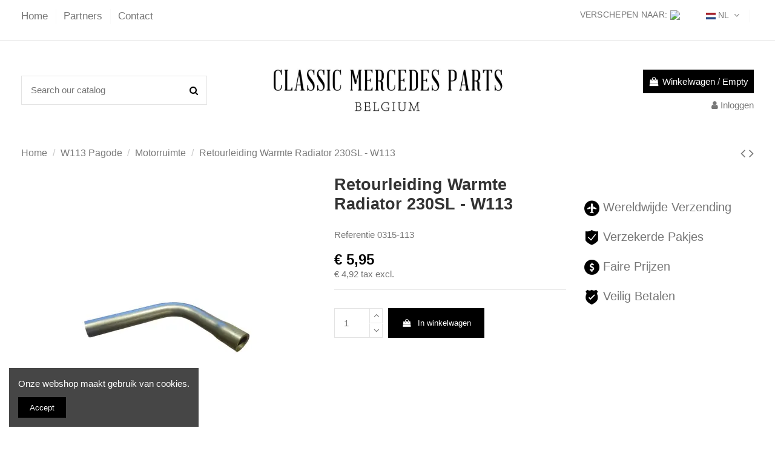

--- FILE ---
content_type: text/html; charset=utf-8
request_url: https://classic-mercedes-parts.com/nl/w113-motorruimte/retourleiding-warmte-radiator-230sl-w113.html
body_size: 24297
content:
<!doctype html>
<html lang="nl">

<head>
    
        
  <meta charset="utf-8">


  <meta http-equiv="x-ua-compatible" content="ie=edge">



  <script async src="https://www.googletagmanager.com/gtag/js?id=UA-73752526-1"></script>
<script>
  
  window.dataLayer = window.dataLayer || [];
  function gtag(){dataLayer.push(arguments);}
  gtag('js', new Date());

  gtag('config', 'UA-73752526-1');
  
</script>
  


      <!-- Google Tag Manager -->
    <script>(function(w,d,s,l,i){w[l]=w[l]||[];w[l].push({'gtm.start':
      new Date().getTime(),event:'gtm.js'});var f=d.getElementsByTagName(s)[0],
              j=d.createElement(s),dl=l!='dataLayer'?'&l='+l:'';j.async=true;j.src=
              'https://www.googletagmanager.com/gtm.js?id='+i+dl;f.parentNode.insertBefore(j,f);
              })(window,document,'script','dataLayer','AW-923260817');</script>
    <!-- End Google Tag Manager -->
  
  



  <title>Retourleiding Warmte Radiator 230SL - W113 - Classic Mercedes Parts</title>
  
    
  
  
    
  
  <meta name="description" content="">
  <meta name="keywords" content="">
    
      <link rel="canonical" href="https://classic-mercedes-parts.com/nl/w113-motorruimte/retourleiding-warmte-radiator-230sl-w113.html">
    

  
          <link rel="alternate" href="https://classic-mercedes-parts.com/nl/w113-motorruimte/retourleiding-warmte-radiator-230sl-w113.html" hreflang="nl-nl">
            <link rel="alternate" href="https://classic-mercedes-parts.com/nl/w113-motorruimte/retourleiding-warmte-radiator-230sl-w113.html" hreflang="x-default">
                <link rel="alternate" href="https://classic-mercedes-parts.com/fr/w113-compartiment-moteur/radiateur-de-chauffage-de-ligne-de-retour-230sl-w113.html" hreflang="fr-fr">
                <link rel="alternate" href="https://classic-mercedes-parts.com/de/w113-motorraum/ruecklaufheizungskuehler-230sl-w113.html" hreflang="de-de">
                <link rel="alternate" href="https://classic-mercedes-parts.com/en/w113-engine-bay/return-line-heater-radiator-230sl-w113.html" hreflang="en">
            

  
     <script type="application/ld+json">
 {
   "@context": "https://schema.org",
   "@type": "Organization",
   "name" : "Classic Mercedes Parts",
   "url" : "https://classic-mercedes-parts.com/nl/"
       ,"logo": {
       "@type": "ImageObject",
       "url":"https://classic-mercedes-parts.com/img/logo-1767769430.jpg"
     }
    }
</script>

<script type="application/ld+json">
  {
    "@context": "https://schema.org",
    "@type": "WebPage",
    "isPartOf": {
      "@type": "WebSite",
      "url":  "https://classic-mercedes-parts.com/nl/",
      "name": "Classic Mercedes Parts"
    },
    "name": "Retourleiding Warmte Radiator 230SL - W113 - Classic Mercedes Parts",
    "url":  "https://classic-mercedes-parts.com/nl/w113-motorruimte/retourleiding-warmte-radiator-230sl-w113.html"
  }
</script>


  <script type="application/ld+json">
    {
      "@context": "https://schema.org",
      "@type": "BreadcrumbList",
      "itemListElement": [
                  {
            "@type": "ListItem",
            "position": 1,
            "name": "Home",
            "item": "https://classic-mercedes-parts.com/nl/"
          },              {
            "@type": "ListItem",
            "position": 2,
            "name": "W113 Pagode",
            "item": "https://classic-mercedes-parts.com/nl/w113/"
          },              {
            "@type": "ListItem",
            "position": 3,
            "name": "Motorruimte",
            "item": "https://classic-mercedes-parts.com/nl/w113/w113-motorruimte/"
          },              {
            "@type": "ListItem",
            "position": 4,
            "name": "Retourleiding Warmte Radiator 230SL - W113",
            "item": "https://classic-mercedes-parts.com/nl/w113-motorruimte/retourleiding-warmte-radiator-230sl-w113.html"
          }          ]
    }
  </script>


  

  
    <script type="application/ld+json">
  {
    "@context": "https://schema.org/",
    "@type": "Product",
    "@id": "#product-snippet-id",
    "name": "Retourleiding Warmte Radiator 230SL - W113",
    "description": "",
    "category": "Motorruimte",
    "image" :"https://res.cloudinary.com/vwb-trading/c_pad,b_white,q_auto,ar_236:305,w_236,f_auto,dpr_1.0/prestashop/img/p/2309.jpg",    "sku": "0315-113",
    "mpn": "0315-113"
        ,
    "brand": {
      "@type": "Brand",
      "name": "Classic Mercedes Parts"
    }
                ,
    "offers": {
      "@type": "Offer",
      "priceCurrency": "EUR",
      "name": "Retourleiding Warmte Radiator 230SL - W113",
      "price": "5.95",
      "url": "https://classic-mercedes-parts.com/nl/w113-motorruimte/retourleiding-warmte-radiator-230sl-w113.html",
      "priceValidUntil": "2026-01-29",
              "image": ["https://res.cloudinary.com/vwb-trading/c_pad,b_white,q_auto,ar_1100:1422,w_1100,f_auto,dpr_1.0/prestashop/img/p/2309.jpg"],
            "sku": "0315-113",
      "mpn": "0315-113",
                    "availability": "https://schema.org/InStock",
      "seller": {
        "@type": "Organization",
        "name": "Classic Mercedes Parts"
      }
    }
      }
</script>


  
    
  



    <meta property="og:type" content="product">
    <meta property="og:url" content="https://classic-mercedes-parts.com/nl/w113-motorruimte/retourleiding-warmte-radiator-230sl-w113.html">
    <meta property="og:title" content="Retourleiding Warmte Radiator 230SL - W113 - Classic Mercedes Parts">
    <meta property="og:site_name" content="Classic Mercedes Parts">
    <meta property="og:description" content="">
            <meta property="og:image" content="https://res.cloudinary.com/vwb-trading/c_pad,b_white,q_auto,ar_1100:1422,w_1100,f_auto,dpr_1.0/prestashop/img/p/2309.jpg">
        <meta property="og:image:width" content="1100">
        <meta property="og:image:height" content="1422">
    




      <meta name="viewport" content="initial-scale=1,user-scalable=no,maximum-scale=1,width=device-width">
  




  <link rel="icon" type="image/vnd.microsoft.icon" href="https://classic-mercedes-parts.com/img/favicon.ico?1767769430">
  <link rel="shortcut icon" type="image/x-icon" href="https://classic-mercedes-parts.com/img/favicon.ico?1767769430">
    




    <link rel="stylesheet" href="https://classic-mercedes-parts.com/themes/warehouse/assets/cache/theme-46aecb1050.css" type="text/css" media="all">




<link rel="preload" as="font"
      href="https://classic-mercedes-parts.com/themes/warehouse/assets/css/font-awesome/fonts/fontawesome-webfont.woff?v=4.7.0"
      type="font/woff" crossorigin="anonymous">
<link rel="preload" as="font"
      href="https://classic-mercedes-parts.com/themes/warehouse/assets/css/font-awesome/fonts/fontawesome-webfont.woff2?v=4.7.0"
      type="font/woff2" crossorigin="anonymous">


<link  rel="preload stylesheet"  as="style" href="https://classic-mercedes-parts.com/themes/warehouse/assets/css/font-awesome/css/font-awesome-preload.css"
       type="text/css" crossorigin="anonymous">





  

  <script>
        var btGapTag = {"tagContent":{"tracking_type":{"label":"tracking_type","value":"view_item"},"content_type":{"label":"content_type","value":"'product'"},"contents":{"label":"contents","value":[{"item_id":"1071","item_name":"Retourleiding Warmte Radiator 230SL - W113","currency":"EUR","item_category":"Motorruimte","price":5.95,"item_brand":"No brand"}]},"coupon_name":{"label":"coupon","value":"no_coupon"},"value":{"label":"value","value":5.95},"currency":{"label":"currency","value":"EUR"}},"elementCategoryProduct":"article.product-miniature","elementShipping":"input[type=radio]","elementPayment":".ps-shown-by-js","elementlogin":"button#submit-login","elementsignup":"div.no-account","elementWishCat":"button.wishlist-button-add","elementWishProd":"button.wishlist-button-add","gaId":"G-T0ENC8N1GE","gaEnable":"1","ajaxUrl":"https:\/\/classic-mercedes-parts.com\/nl\/module\/ganalyticspro\/ajax","token":"da620012378b4febc704ad4c4e256977","bRefund":false,"bPartialRefund":false,"bUseConsent":"0","bforceTag":false,"bUseAxeption":false,"bConsentHtmlElement":"","bConsentHtmlElementSecond":"","iConsentConsentLvl":0,"referer":null,"acbIsInstalled":false,"tagCurrency":"EUR","gaUserId":0};
        var elementorFrontendConfig = {"isEditMode":"","stretchedSectionContainer":"","instagramToken":"","is_rtl":false,"ajax_csfr_token_url":"https:\/\/classic-mercedes-parts.com\/nl\/module\/iqitelementor\/Actions?process=handleCsfrToken&ajax=1"};
        var iqitTheme = {"rm_sticky":"0","rm_breakpoint":0,"op_preloader":"0","cart_style":"side","cart_confirmation":"modal","h_layout":"1","f_fixed":"","f_layout":"1","h_absolute":"0","h_sticky":"0","hw_width":"inherit","mm_content":"accordion","hm_submenu_width":"fullwidth-background","h_search_type":"full","pl_lazyload":true,"pl_infinity":false,"pl_rollover":true,"pl_crsl_autoplay":false,"pl_slider_ld":6,"pl_slider_d":6,"pl_slider_t":4,"pl_slider_p":2,"pp_thumbs":"bottom","pp_zoom":"modalzoom","pp_image_layout":"carousel","pp_tabs":"tabh","pl_grid_qty":false};
        var iqitcountdown_days = "d.";
        var iqitextendedproduct = {"speed":"70","hook":"modal"};
        var iqitfdc_from = 0;
        var iqitmegamenu = {"sticky":"false","containerSelector":"#wrapper > .container"};
        var isVersionGreaterOrEqualTo177 = 1;
        var mollieSubAjaxUrl = "https:\/\/classic-mercedes-parts.com\/nl\/module\/mollie\/ajax";
        var prestashop = {"cart":{"products":[],"totals":{"total":{"type":"total","label":"Totaal","amount":0,"value":"\u20ac\u00a00,00"},"total_including_tax":{"type":"total","label":"Totaal (incl. btw)","amount":0,"value":"\u20ac\u00a00,00"},"total_excluding_tax":{"type":"total","label":"Totaal (excl. btw)","amount":0,"value":"\u20ac\u00a00,00"}},"subtotals":{"products":{"type":"products","label":"Subtotaal","amount":0,"value":"\u20ac\u00a00,00"},"discounts":null,"shipping":{"type":"shipping","label":"Verzending","amount":0,"value":""},"tax":{"type":"tax","label":"inclusief BTW","amount":0,"value":"\u20ac\u00a00,00"}},"products_count":0,"summary_string":"0 artikelen","vouchers":{"allowed":1,"added":[]},"discounts":[],"minimalPurchase":0,"minimalPurchaseRequired":""},"currency":{"id":1,"name":"Euro","iso_code":"EUR","iso_code_num":"978","sign":"\u20ac"},"customer":{"lastname":null,"firstname":null,"email":null,"birthday":null,"newsletter":null,"newsletter_date_add":null,"optin":null,"website":null,"company":null,"siret":null,"ape":null,"is_logged":false,"gender":{"type":null,"name":null},"addresses":[]},"country":{"id_zone":10,"id_currency":1,"call_prefix":32,"iso_code":"BE","active":"1","contains_states":"0","need_identification_number":"0","need_zip_code":"1","zip_code_format":"NNNN","display_tax_label":"1","name":"Belgi\u00eb","id":246},"language":{"name":"NL","iso_code":"nl","locale":"nl-NL","language_code":"nl-nl","active":"1","is_rtl":"0","date_format_lite":"d-m-Y","date_format_full":"d-m-Y H:i:s","id":1},"page":{"title":"","canonical":"https:\/\/classic-mercedes-parts.com\/nl\/w113-motorruimte\/retourleiding-warmte-radiator-230sl-w113.html","meta":{"title":"Retourleiding Warmte Radiator 230SL - W113 - Classic Mercedes Parts","description":"","keywords":"","robots":"index"},"page_name":"product","body_classes":{"lang-nl":true,"lang-rtl":false,"country-BE":true,"currency-EUR":true,"layout-full-width":true,"page-product":true,"tax-display-enabled":true,"page-customer-account":false,"product-id-1071":true,"product-Retourleiding Warmte Radiator 230SL - W113":true,"product-id-category-49":true,"product-id-manufacturer-0":true,"product-id-supplier-0":true,"product-available-for-order":true},"admin_notifications":[],"password-policy":{"feedbacks":{"0":"Erg zwak","1":"Zwak","2":"gemiddeld","3":"Sterk","4":"Erg sterk","Straight rows of keys are easy to guess":"Rechte rijen toetsen zijn gemakkelijk te raden","Short keyboard patterns are easy to guess":"Korte toetsenbordpatronen zijn gemakkelijk te raden","Use a longer keyboard pattern with more turns":"Gebruik een langer toetsenbordpatroon met meer beurten","Repeats like \"aaa\" are easy to guess":"Herhalingen zoals \"aaa\" zijn gemakkelijk te raden","Repeats like \"abcabcabc\" are only slightly harder to guess than \"abc\"":"Herhalingen zoals \"abcabcabc\" zijn slechts iets moeilijker te raden dan \"abc\"","Sequences like abc or 6543 are easy to guess":"Reeksen zoals \"abc\" of \"6543\" zijn gemakkelijk te raden","Recent years are easy to guess":"Recente jaren zijn gemakkelijk te raden","Dates are often easy to guess":"Datums zijn vaak gemakkelijk te raden","This is a top-10 common password":"Dit is een top-10 veelgebruikt wachtwoord","This is a top-100 common password":"Dit is een top-100 veelgebruikt wachtwoord","This is a very common password":"Dit is een veelgebruikt wachtwoord","This is similar to a commonly used password":"Dit is vergelijkbaar met een veelgebruikt wachtwoord","A word by itself is easy to guess":"Een woord op zich is gemakkelijk te raden","Names and surnames by themselves are easy to guess":"Namen en achternamen zijn op zichzelf gemakkelijk te raden","Common names and surnames are easy to guess":"Veelvoorkomende namen en achternamen zijn gemakkelijk te raden","Use a few words, avoid common phrases":"Gebruik een paar woorden, vermijd veelvoorkomende zinnen","No need for symbols, digits, or uppercase letters":"Geen symbolen, cijfers of hoofdletters nodig","Avoid repeated words and characters":"Vermijd herhaalde woorden en tekens","Avoid sequences":"Vermijd reeksen","Avoid recent years":"Vermijd recente jaren","Avoid years that are associated with you":"Vermijd jaren die aan jou zijn gekoppeld","Avoid dates and years that are associated with you":"Vermijd datums en jaren die aan jou zijn gekoppeld","Capitalization doesn't help very much":"Hoofdletters helpen niet veel","All-uppercase is almost as easy to guess as all-lowercase":"Geheel in hoofdletters is bijna net zo gemakkelijk te raden als geheel in kleine letters","Reversed words aren't much harder to guess":"Omgekeerde woorden zijn niet veel moeilijker te raden","Predictable substitutions like '@' instead of 'a' don't help very much":"Voorspelbare vervangingen zoals \"@\" in plaats van \"a\" helpen niet erg","Add another word or two. Uncommon words are better.":"Voeg nog een of twee woorden toe. Ongewone woorden zijn beter."}}},"shop":{"name":"Classic Mercedes Parts","logo":"https:\/\/classic-mercedes-parts.com\/img\/logo-1767769430.jpg","stores_icon":"https:\/\/classic-mercedes-parts.com\/img\/classic-mercedes-parts-logo_stores-1536413242.gif","favicon":"https:\/\/classic-mercedes-parts.com\/img\/favicon.ico"},"core_js_public_path":"\/themes\/","urls":{"base_url":"https:\/\/classic-mercedes-parts.com\/","current_url":"https:\/\/classic-mercedes-parts.com\/nl\/w113-motorruimte\/retourleiding-warmte-radiator-230sl-w113.html","shop_domain_url":"https:\/\/classic-mercedes-parts.com","img_ps_url":"https:\/\/classic-mercedes-parts.com\/img\/","img_cat_url":"https:\/\/classic-mercedes-parts.com\/img\/c\/","img_lang_url":"https:\/\/classic-mercedes-parts.com\/img\/l\/","img_prod_url":"https:\/\/classic-mercedes-parts.com\/img\/p\/","img_manu_url":"https:\/\/classic-mercedes-parts.com\/img\/m\/","img_sup_url":"https:\/\/classic-mercedes-parts.com\/img\/su\/","img_ship_url":"https:\/\/classic-mercedes-parts.com\/img\/s\/","img_store_url":"https:\/\/classic-mercedes-parts.com\/img\/st\/","img_col_url":"https:\/\/classic-mercedes-parts.com\/img\/co\/","img_url":"https:\/\/classic-mercedes-parts.com\/themes\/warehouse\/assets\/img\/","css_url":"https:\/\/classic-mercedes-parts.com\/themes\/warehouse\/assets\/css\/","js_url":"https:\/\/classic-mercedes-parts.com\/themes\/warehouse\/assets\/js\/","pic_url":"https:\/\/classic-mercedes-parts.com\/upload\/","theme_assets":"https:\/\/classic-mercedes-parts.com\/themes\/warehouse\/assets\/","theme_dir":"https:\/\/classic-mercedes-parts.com\/themes\/warehouse\/","pages":{"address":"https:\/\/classic-mercedes-parts.com\/nl\/adres","addresses":"https:\/\/classic-mercedes-parts.com\/nl\/adressen","authentication":"https:\/\/classic-mercedes-parts.com\/nl\/aanmelden","manufacturer":"https:\/\/classic-mercedes-parts.com\/nl\/fabrikant","cart":"https:\/\/classic-mercedes-parts.com\/nl\/winkelmandje","category":"https:\/\/classic-mercedes-parts.com\/nl\/index.php?controller=category","cms":"https:\/\/classic-mercedes-parts.com\/nl\/index.php?controller=cms","contact":"https:\/\/classic-mercedes-parts.com\/nl\/contact-opnemen-nl","discount":"https:\/\/classic-mercedes-parts.com\/nl\/korting","guest_tracking":"https:\/\/classic-mercedes-parts.com\/nl\/bestelling-volgen-als-gast","history":"https:\/\/classic-mercedes-parts.com\/nl\/besteloverzicht","identity":"https:\/\/classic-mercedes-parts.com\/nl\/identiteit","index":"https:\/\/classic-mercedes-parts.com\/nl\/","my_account":"https:\/\/classic-mercedes-parts.com\/nl\/mijn-account","order_confirmation":"https:\/\/classic-mercedes-parts.com\/nl\/order-bevestiging","order_detail":"https:\/\/classic-mercedes-parts.com\/nl\/index.php?controller=order-detail","order_follow":"https:\/\/classic-mercedes-parts.com\/nl\/bestelling-volgen","order":"https:\/\/classic-mercedes-parts.com\/nl\/klantbestelling","order_return":"https:\/\/classic-mercedes-parts.com\/nl\/index.php?controller=order-return","order_slip":"https:\/\/classic-mercedes-parts.com\/nl\/bestel-bon","pagenotfound":"https:\/\/classic-mercedes-parts.com\/nl\/pagina-niet-gevonden","password":"https:\/\/classic-mercedes-parts.com\/nl\/wachtwoord-opvragen","pdf_invoice":"https:\/\/classic-mercedes-parts.com\/nl\/index.php?controller=pdf-invoice","pdf_order_return":"https:\/\/classic-mercedes-parts.com\/nl\/index.php?controller=pdf-order-return","pdf_order_slip":"https:\/\/classic-mercedes-parts.com\/nl\/index.php?controller=pdf-order-slip","prices_drop":"https:\/\/classic-mercedes-parts.com\/nl\/aanbiedingen","product":"https:\/\/classic-mercedes-parts.com\/nl\/index.php?controller=product","registration":"https:\/\/classic-mercedes-parts.com\/nl\/index.php?controller=registration","search":"https:\/\/classic-mercedes-parts.com\/nl\/zoeken","sitemap":"https:\/\/classic-mercedes-parts.com\/nl\/sitemap","stores":"https:\/\/classic-mercedes-parts.com\/nl\/winkels","supplier":"https:\/\/classic-mercedes-parts.com\/nl\/leverancier","new_products":"https:\/\/classic-mercedes-parts.com\/nl\/nieuwe-producten","brands":"https:\/\/classic-mercedes-parts.com\/nl\/fabrikant","register":"https:\/\/classic-mercedes-parts.com\/nl\/index.php?controller=registration","order_login":"https:\/\/classic-mercedes-parts.com\/nl\/klantbestelling?login=1"},"alternative_langs":{"nl-nl":"https:\/\/classic-mercedes-parts.com\/nl\/w113-motorruimte\/retourleiding-warmte-radiator-230sl-w113.html","fr-fr":"https:\/\/classic-mercedes-parts.com\/fr\/w113-compartiment-moteur\/radiateur-de-chauffage-de-ligne-de-retour-230sl-w113.html","de-de":"https:\/\/classic-mercedes-parts.com\/de\/w113-motorraum\/ruecklaufheizungskuehler-230sl-w113.html","en":"https:\/\/classic-mercedes-parts.com\/en\/w113-engine-bay\/return-line-heater-radiator-230sl-w113.html"},"actions":{"logout":"https:\/\/classic-mercedes-parts.com\/nl\/?mylogout="},"no_picture_image":{"bySize":{"small_default":{"url":"https:\/\/classic-mercedes-parts.com\/img\/p\/nl-default-small_default.jpg","width":98,"height":127},"cart_default":{"url":"https:\/\/classic-mercedes-parts.com\/img\/p\/nl-default-cart_default.jpg","width":125,"height":162},"home_default":{"url":"https:\/\/classic-mercedes-parts.com\/img\/p\/nl-default-home_default.jpg","width":236,"height":305},"large_default":{"url":"https:\/\/classic-mercedes-parts.com\/img\/p\/nl-default-large_default.jpg","width":381,"height":492},"medium_default":{"url":"https:\/\/classic-mercedes-parts.com\/img\/p\/nl-default-medium_default.jpg","width":452,"height":584},"thickbox_default":{"url":"https:\/\/classic-mercedes-parts.com\/img\/p\/nl-default-thickbox_default.jpg","width":1100,"height":1422}},"small":{"url":"https:\/\/classic-mercedes-parts.com\/img\/p\/nl-default-small_default.jpg","width":98,"height":127},"medium":{"url":"https:\/\/classic-mercedes-parts.com\/img\/p\/nl-default-large_default.jpg","width":381,"height":492},"large":{"url":"https:\/\/classic-mercedes-parts.com\/img\/p\/nl-default-thickbox_default.jpg","width":1100,"height":1422},"legend":""}},"configuration":{"display_taxes_label":true,"display_prices_tax_incl":true,"is_catalog":false,"show_prices":true,"opt_in":{"partner":false},"quantity_discount":{"type":"discount","label":"Eenheidskorting"},"voucher_enabled":1,"return_enabled":0},"field_required":[],"breadcrumb":{"links":[{"title":"Home","url":"https:\/\/classic-mercedes-parts.com\/nl\/"},{"title":"W113 Pagode","url":"https:\/\/classic-mercedes-parts.com\/nl\/w113\/"},{"title":"Motorruimte","url":"https:\/\/classic-mercedes-parts.com\/nl\/w113\/w113-motorruimte\/"},{"title":"Retourleiding Warmte Radiator 230SL - W113","url":"https:\/\/classic-mercedes-parts.com\/nl\/w113-motorruimte\/retourleiding-warmte-radiator-230sl-w113.html"}],"count":4},"link":{"protocol_link":"https:\/\/","protocol_content":"https:\/\/"},"time":1768357418,"static_token":"da620012378b4febc704ad4c4e256977","token":"1e7272985bf3fabab227e738e7b9683a","debug":false};
        var psemailsubscription_subscription = "https:\/\/classic-mercedes-parts.com\/nl\/module\/ps_emailsubscription\/subscription";
        var shippingcountrychanger_ajax_path = "https:\/\/classic-mercedes-parts.com\/nl\/module\/shippingcountrychanger\/ajax?token=da620012378b4febc704ad4c4e256977";
        var shippingcountrychanger_error_msg = "Default country can not be changed";
        var shippingcountrychanger_error_title = "Error";
        var shippingcountrychanger_success_msg = "Default country was changed successfully!";
        var shippingcountrychanger_success_title = "Success";
      </script>



  	<script async src="https://www.googletagmanager.com/gtag/js?id=G-T0ENC8N1GE"></script>



    
            <meta property="product:pretax_price:amount" content="4.917355">
        <meta property="product:pretax_price:currency" content="EUR">
        <meta property="product:price:amount" content="5.95">
        <meta property="product:price:currency" content="EUR">
        
    

      </head>

<body id="product" class="lang-nl country-be currency-eur layout-full-width page-product tax-display-enabled product-id-1071 product-retourleiding-warmte-radiator-230sl-w113 product-id-category-49 product-id-manufacturer-0 product-id-supplier-0 product-available-for-order body-desktop-header-style-w-1">


            <!-- Google Tag Manager (noscript) -->
        <noscript><iframe src="https://www.googletagmanager.com/ns.html?id=AW-923260817"
                          height="0" width="0" style="display:none;visibility:hidden"></iframe></noscript>
        <!-- End Google Tag Manager (noscript) -->
    




    


<main id="main-page-content"  >
    
            

    <header id="header" class="desktop-header-style-w-1">
        
            
  <div class="header-banner">
    <!-- Modal -->
<div class="modal fade" id="countryChangerLightBox" tabindex="-1" role="dialog"
     aria-labelledby="countryChangerLightBoxTitle" aria-hidden="true">
    <div class="modal-dialog modal-dialog-centered" role="document">
        <div class="modal-content">
            <div class="modal-header">
                <h5 class="modal-title"
                    id="exampleModalLongTitle">Select your country</h5>
            </div>
            <div class="modal-body">
                <div class="modal_free_text_container">
                    <p>Selecteer uw land van levering om de prijzen <strong>inclusief</strong> BTW voor uw locatie te zien.</p>                </div>
                <select class="countryChangerLightBoxSelector" id="select2_country_changer">
                                            <option value="231"
                                                                data-thumbnail="/modules/shippingcountrychanger/views/img/flags/af.jpg"
                        >
                            Afghanistan
                                                    </option>
                                            <option value="244"
                                                                data-thumbnail="/modules/shippingcountrychanger/views/img/flags/ax.jpg"
                        >
                            Åland
                                                    </option>
                                            <option value="230"
                                                                data-thumbnail="/modules/shippingcountrychanger/views/img/flags/al.jpg"
                        >
                            Albanië
                                                    </option>
                                            <option value="38"
                                                                data-thumbnail="/modules/shippingcountrychanger/views/img/flags/dz.jpg"
                        >
                            Algerije
                                                    </option>
                                            <option value="39"
                                                                data-thumbnail="/modules/shippingcountrychanger/views/img/flags/as.jpg"
                        >
                            Amerikaans-Samoa
                                                    </option>
                                            <option value="224"
                                                                data-thumbnail="/modules/shippingcountrychanger/views/img/flags/vi.jpg"
                        >
                            Amerikaanse Maagdeneilanden
                                                    </option>
                                            <option value="40"
                                                                data-thumbnail="/modules/shippingcountrychanger/views/img/flags/ad.jpg"
                        >
                            Andorra
                                                    </option>
                                            <option value="41"
                                                                data-thumbnail="/modules/shippingcountrychanger/views/img/flags/ao.jpg"
                        >
                            Angola
                                                    </option>
                                            <option value="42"
                                                                data-thumbnail="/modules/shippingcountrychanger/views/img/flags/ai.jpg"
                        >
                            Anguilla
                                                    </option>
                                            <option value="232"
                                                                data-thumbnail="/modules/shippingcountrychanger/views/img/flags/empty.jpg"
                        >
                            Antarctica
                                                    </option>
                                            <option value="43"
                                                                data-thumbnail="/modules/shippingcountrychanger/views/img/flags/ag.jpg"
                        >
                            Antigua en Barbuda
                                                    </option>
                                            <option value="44"
                                                                data-thumbnail="/modules/shippingcountrychanger/views/img/flags/ar.jpg"
                        >
                            Argentinië
                                                    </option>
                                            <option value="45"
                                                                data-thumbnail="/modules/shippingcountrychanger/views/img/flags/am.jpg"
                        >
                            Armenië
                                                    </option>
                                            <option value="46"
                                                                data-thumbnail="/modules/shippingcountrychanger/views/img/flags/aw.jpg"
                        >
                            Aruba
                                                    </option>
                                            <option value="24"
                                                                data-thumbnail="/modules/shippingcountrychanger/views/img/flags/au.jpg"
                        >
                            Australië
                                                    </option>
                                            <option value="47"
                                                                data-thumbnail="/modules/shippingcountrychanger/views/img/flags/az.jpg"
                        >
                            Azerbeidzjan
                                                    </option>
                                            <option value="48"
                                                                data-thumbnail="/modules/shippingcountrychanger/views/img/flags/bs.jpg"
                        >
                            Bahama’s
                                                    </option>
                                            <option value="49"
                                                                data-thumbnail="/modules/shippingcountrychanger/views/img/flags/bh.jpg"
                        >
                            Bahrein
                                                    </option>
                                            <option value="50"
                                                                data-thumbnail="/modules/shippingcountrychanger/views/img/flags/bd.jpg"
                        >
                            Bangladesh
                                                    </option>
                                            <option value="51"
                                                                data-thumbnail="/modules/shippingcountrychanger/views/img/flags/bb.jpg"
                        >
                            Barbados
                                                    </option>
                                            <option value="246"
                                selected="selected"                                data-thumbnail="/modules/shippingcountrychanger/views/img/flags/be.jpg"
                        >
                            België
                                                    </option>
                                            <option value="53"
                                                                data-thumbnail="/modules/shippingcountrychanger/views/img/flags/bz.jpg"
                        >
                            Belize
                                                    </option>
                                            <option value="54"
                                                                data-thumbnail="/modules/shippingcountrychanger/views/img/flags/bj.jpg"
                        >
                            Benin
                                                    </option>
                                            <option value="55"
                                                                data-thumbnail="/modules/shippingcountrychanger/views/img/flags/bm.jpg"
                        >
                            Bermuda
                                                    </option>
                                            <option value="56"
                                                                data-thumbnail="/modules/shippingcountrychanger/views/img/flags/bt.jpg"
                        >
                            Bhutan
                                                    </option>
                                            <option value="34"
                                                                data-thumbnail="/modules/shippingcountrychanger/views/img/flags/bo.jpg"
                        >
                            Bolivia
                                                    </option>
                                            <option value="233"
                                                                data-thumbnail="/modules/shippingcountrychanger/views/img/flags/ba.jpg"
                        >
                            Bosnië en Herzegovina
                                                    </option>
                                            <option value="57"
                                                                data-thumbnail="/modules/shippingcountrychanger/views/img/flags/bw.jpg"
                        >
                            Botswana
                                                    </option>
                                            <option value="234"
                                                                data-thumbnail="/modules/shippingcountrychanger/views/img/flags/bv.jpg"
                        >
                            Bouveteiland
                                                    </option>
                                            <option value="58"
                                                                data-thumbnail="/modules/shippingcountrychanger/views/img/flags/br.jpg"
                        >
                            Brazilië
                                                    </option>
                                            <option value="235"
                                                                data-thumbnail="/modules/shippingcountrychanger/views/img/flags/io.jpg"
                        >
                            Brits Indische Oceaanterritorium
                                                    </option>
                                            <option value="223"
                                                                data-thumbnail="/modules/shippingcountrychanger/views/img/flags/vg.jpg"
                        >
                            Britse Maagdeneilanden
                                                    </option>
                                            <option value="59"
                                                                data-thumbnail="/modules/shippingcountrychanger/views/img/flags/bn.jpg"
                        >
                            Brunei
                                                    </option>
                                            <option value="236"
                                                                data-thumbnail="/modules/shippingcountrychanger/views/img/flags/bg.jpg"
                        >
                            Bulgarije
                                                    </option>
                                            <option value="60"
                                                                data-thumbnail="/modules/shippingcountrychanger/views/img/flags/bf.jpg"
                        >
                            Burkina Faso
                                                    </option>
                                            <option value="62"
                                                                data-thumbnail="/modules/shippingcountrychanger/views/img/flags/bi.jpg"
                        >
                            Burundi
                                                    </option>
                                            <option value="63"
                                                                data-thumbnail="/modules/shippingcountrychanger/views/img/flags/kh.jpg"
                        >
                            Cambodja
                                                    </option>
                                            <option value="4"
                                                                data-thumbnail="/modules/shippingcountrychanger/views/img/flags/ca.jpg"
                        >
                            Canada
                                                    </option>
                                            <option value="66"
                                                                data-thumbnail="/modules/shippingcountrychanger/views/img/flags/cf.jpg"
                        >
                            Centraal-Afrikaanse Republiek
                                                    </option>
                                            <option value="68"
                                                                data-thumbnail="/modules/shippingcountrychanger/views/img/flags/cl.jpg"
                        >
                            Chili
                                                    </option>
                                            <option value="5"
                                                                data-thumbnail="/modules/shippingcountrychanger/views/img/flags/cn.jpg"
                        >
                            China
                                                    </option>
                                            <option value="238"
                                                                data-thumbnail="/modules/shippingcountrychanger/views/img/flags/cx.jpg"
                        >
                            Christmaseiland
                                                    </option>
                                            <option value="239"
                                                                data-thumbnail="/modules/shippingcountrychanger/views/img/flags/cc.jpg"
                        >
                            Cocoseilanden
                                                    </option>
                                            <option value="69"
                                                                data-thumbnail="/modules/shippingcountrychanger/views/img/flags/co.jpg"
                        >
                            Colombia
                                                    </option>
                                            <option value="70"
                                                                data-thumbnail="/modules/shippingcountrychanger/views/img/flags/km.jpg"
                        >
                            Comoren
                                                    </option>
                                            <option value="72"
                                                                data-thumbnail="/modules/shippingcountrychanger/views/img/flags/cg.jpg"
                        >
                            Congo-Brazzaville
                                                    </option>
                                            <option value="71"
                                                                data-thumbnail="/modules/shippingcountrychanger/views/img/flags/cd.jpg"
                        >
                            Congo-Kinshasa
                                                    </option>
                                            <option value="240"
                                                                data-thumbnail="/modules/shippingcountrychanger/views/img/flags/ck.jpg"
                        >
                            Cookeilanden
                                                    </option>
                                            <option value="73"
                                                                data-thumbnail="/modules/shippingcountrychanger/views/img/flags/cr.jpg"
                        >
                            Costa Rica
                                                    </option>
                                            <option value="75"
                                                                data-thumbnail="/modules/shippingcountrychanger/views/img/flags/cu.jpg"
                        >
                            Cuba
                                                    </option>
                                            <option value="76"
                                                                data-thumbnail="/modules/shippingcountrychanger/views/img/flags/cy.jpg"
                        >
                            Cyprus
                                                    </option>
                                            <option value="20"
                                                                data-thumbnail="/modules/shippingcountrychanger/views/img/flags/dk.jpg"
                        >
                            Denemarken
                                                    </option>
                                            <option value="77"
                                                                data-thumbnail="/modules/shippingcountrychanger/views/img/flags/dj.jpg"
                        >
                            Djibouti
                                                    </option>
                                            <option value="78"
                                                                data-thumbnail="/modules/shippingcountrychanger/views/img/flags/dm.jpg"
                        >
                            Dominica
                                                    </option>
                                            <option value="79"
                                                                data-thumbnail="/modules/shippingcountrychanger/views/img/flags/do.jpg"
                        >
                            Dominicaanse Republiek
                                                    </option>
                                            <option value="1"
                                                                data-thumbnail="/modules/shippingcountrychanger/views/img/flags/de.jpg"
                        >
                            Duitsland
                                                    </option>
                                            <option value="81"
                                                                data-thumbnail="/modules/shippingcountrychanger/views/img/flags/ec.jpg"
                        >
                            Ecuador
                                                    </option>
                                            <option value="82"
                                                                data-thumbnail="/modules/shippingcountrychanger/views/img/flags/eg.jpg"
                        >
                            Egypte
                                                    </option>
                                            <option value="83"
                                                                data-thumbnail="/modules/shippingcountrychanger/views/img/flags/sv.jpg"
                        >
                            El Salvador
                                                    </option>
                                            <option value="84"
                                                                data-thumbnail="/modules/shippingcountrychanger/views/img/flags/gq.jpg"
                        >
                            Equatoriaal-Guinea
                                                    </option>
                                            <option value="85"
                                                                data-thumbnail="/modules/shippingcountrychanger/views/img/flags/er.jpg"
                        >
                            Eritrea
                                                    </option>
                                            <option value="86"
                                                                data-thumbnail="/modules/shippingcountrychanger/views/img/flags/ee.jpg"
                        >
                            Estland
                                                    </option>
                                            <option value="201"
                                                                data-thumbnail="/modules/shippingcountrychanger/views/img/flags/sz.jpg"
                        >
                            Eswatini
                                                    </option>
                                            <option value="87"
                                                                data-thumbnail="/modules/shippingcountrychanger/views/img/flags/et.jpg"
                        >
                            Ethiopië
                                                    </option>
                                            <option value="89"
                                                                data-thumbnail="/modules/shippingcountrychanger/views/img/flags/fo.jpg"
                        >
                            Faeröer
                                                    </option>
                                            <option value="88"
                                                                data-thumbnail="/modules/shippingcountrychanger/views/img/flags/fk.jpg"
                        >
                            Falklandeilanden
                                                    </option>
                                            <option value="90"
                                                                data-thumbnail="/modules/shippingcountrychanger/views/img/flags/fj.jpg"
                        >
                            Fiji
                                                    </option>
                                            <option value="172"
                                                                data-thumbnail="/modules/shippingcountrychanger/views/img/flags/ph.jpg"
                        >
                            Filipijnen
                                                    </option>
                                            <option value="7"
                                                                data-thumbnail="/modules/shippingcountrychanger/views/img/flags/fi.jpg"
                        >
                            Finland
                                                    </option>
                                            <option value="8"
                                                                data-thumbnail="/modules/shippingcountrychanger/views/img/flags/fr.jpg"
                        >
                            Frankrijk
                                                    </option>
                                            <option value="241"
                                                                data-thumbnail="/modules/shippingcountrychanger/views/img/flags/gf.jpg"
                        >
                            Frans-Guyana
                                                    </option>
                                            <option value="242"
                                                                data-thumbnail="/modules/shippingcountrychanger/views/img/flags/pf.jpg"
                        >
                            Frans-Polynesië
                                                    </option>
                                            <option value="243"
                                                                data-thumbnail="/modules/shippingcountrychanger/views/img/flags/tf.jpg"
                        >
                            Franse Gebieden in de zuidelijke Indische Oceaan
                                                    </option>
                                            <option value="91"
                                                                data-thumbnail="/modules/shippingcountrychanger/views/img/flags/ga.jpg"
                        >
                            Gabon
                                                    </option>
                                            <option value="92"
                                                                data-thumbnail="/modules/shippingcountrychanger/views/img/flags/gm.jpg"
                        >
                            Gambia
                                                    </option>
                                            <option value="93"
                                                                data-thumbnail="/modules/shippingcountrychanger/views/img/flags/ge.jpg"
                        >
                            Georgië
                                                    </option>
                                            <option value="94"
                                                                data-thumbnail="/modules/shippingcountrychanger/views/img/flags/gh.jpg"
                        >
                            Ghana
                                                    </option>
                                            <option value="97"
                                                                data-thumbnail="/modules/shippingcountrychanger/views/img/flags/gi.jpg"
                        >
                            Gibraltar
                                                    </option>
                                            <option value="95"
                                                                data-thumbnail="/modules/shippingcountrychanger/views/img/flags/gd.jpg"
                        >
                            Grenada
                                                    </option>
                                            <option value="9"
                                                                data-thumbnail="/modules/shippingcountrychanger/views/img/flags/gr.jpg"
                        >
                            Griekenland
                                                    </option>
                                            <option value="96"
                                                                data-thumbnail="/modules/shippingcountrychanger/views/img/flags/gl.jpg"
                        >
                            Groenland
                                                    </option>
                                            <option value="98"
                                                                data-thumbnail="/modules/shippingcountrychanger/views/img/flags/gp.jpg"
                        >
                            Guadeloupe
                                                    </option>
                                            <option value="99"
                                                                data-thumbnail="/modules/shippingcountrychanger/views/img/flags/gu.jpg"
                        >
                            Guam
                                                    </option>
                                            <option value="100"
                                                                data-thumbnail="/modules/shippingcountrychanger/views/img/flags/gt.jpg"
                        >
                            Guatemala
                                                    </option>
                                            <option value="101"
                                                                data-thumbnail="/modules/shippingcountrychanger/views/img/flags/empty.jpg"
                        >
                            Guernsey
                                                    </option>
                                            <option value="102"
                                                                data-thumbnail="/modules/shippingcountrychanger/views/img/flags/gn.jpg"
                        >
                            Guinee
                                                    </option>
                                            <option value="103"
                                                                data-thumbnail="/modules/shippingcountrychanger/views/img/flags/gw.jpg"
                        >
                            Guinee-Bissau
                                                    </option>
                                            <option value="104"
                                                                data-thumbnail="/modules/shippingcountrychanger/views/img/flags/gy.jpg"
                        >
                            Guyana
                                                    </option>
                                            <option value="105"
                                                                data-thumbnail="/modules/shippingcountrychanger/views/img/flags/ht.jpg"
                        >
                            Haïti
                                                    </option>
                                            <option value="106"
                                                                data-thumbnail="/modules/shippingcountrychanger/views/img/flags/hm.jpg"
                        >
                            Heard en McDonaldeilanden
                                                    </option>
                                            <option value="108"
                                                                data-thumbnail="/modules/shippingcountrychanger/views/img/flags/hn.jpg"
                        >
                            Honduras
                                                    </option>
                                            <option value="143"
                                                                data-thumbnail="/modules/shippingcountrychanger/views/img/flags/hu.jpg"
                        >
                            Hongarije
                                                    </option>
                                            <option value="22"
                                                                data-thumbnail="/modules/shippingcountrychanger/views/img/flags/hk.jpg"
                        >
                            Hongkong
                                                    </option>
                                            <option value="26"
                                                                data-thumbnail="/modules/shippingcountrychanger/views/img/flags/ie.jpg"
                        >
                            Ierland
                                                    </option>
                                            <option value="109"
                                                                data-thumbnail="/modules/shippingcountrychanger/views/img/flags/is.jpg"
                        >
                            IJsland
                                                    </option>
                                            <option value="110"
                                                                data-thumbnail="/modules/shippingcountrychanger/views/img/flags/in.jpg"
                        >
                            India
                                                    </option>
                                            <option value="111"
                                                                data-thumbnail="/modules/shippingcountrychanger/views/img/flags/id.jpg"
                        >
                            Indonesië
                                                    </option>
                                            <option value="113"
                                                                data-thumbnail="/modules/shippingcountrychanger/views/img/flags/iq.jpg"
                        >
                            Irak
                                                    </option>
                                            <option value="112"
                                                                data-thumbnail="/modules/shippingcountrychanger/views/img/flags/ir.jpg"
                        >
                            Iran
                                                    </option>
                                            <option value="29"
                                                                data-thumbnail="/modules/shippingcountrychanger/views/img/flags/il.jpg"
                        >
                            Israël
                                                    </option>
                                            <option value="10"
                                                                data-thumbnail="/modules/shippingcountrychanger/views/img/flags/it.jpg"
                        >
                            Italië
                                                    </option>
                                            <option value="32"
                                                                data-thumbnail="/modules/shippingcountrychanger/views/img/flags/ci.jpg"
                        >
                            Ivoorkust
                                                    </option>
                                            <option value="115"
                                                                data-thumbnail="/modules/shippingcountrychanger/views/img/flags/jm.jpg"
                        >
                            Jamaica
                                                    </option>
                                            <option value="11"
                                                                data-thumbnail="/modules/shippingcountrychanger/views/img/flags/jp.jpg"
                        >
                            Japan
                                                    </option>
                                            <option value="227"
                                                                data-thumbnail="/modules/shippingcountrychanger/views/img/flags/ye.jpg"
                        >
                            Jemen
                                                    </option>
                                            <option value="116"
                                                                data-thumbnail="/modules/shippingcountrychanger/views/img/flags/empty.jpg"
                        >
                            Jersey
                                                    </option>
                                            <option value="117"
                                                                data-thumbnail="/modules/shippingcountrychanger/views/img/flags/jo.jpg"
                        >
                            Jordanië
                                                    </option>
                                            <option value="237"
                                                                data-thumbnail="/modules/shippingcountrychanger/views/img/flags/ky.jpg"
                        >
                            Kaaimaneilanden
                                                    </option>
                                            <option value="65"
                                                                data-thumbnail="/modules/shippingcountrychanger/views/img/flags/cv.jpg"
                        >
                            Kaapverdië
                                                    </option>
                                            <option value="64"
                                                                data-thumbnail="/modules/shippingcountrychanger/views/img/flags/cm.jpg"
                        >
                            Kameroen
                                                    </option>
                                            <option value="118"
                                                                data-thumbnail="/modules/shippingcountrychanger/views/img/flags/kz.jpg"
                        >
                            Kazachstan
                                                    </option>
                                            <option value="119"
                                                                data-thumbnail="/modules/shippingcountrychanger/views/img/flags/ke.jpg"
                        >
                            Kenia
                                                    </option>
                                            <option value="123"
                                                                data-thumbnail="/modules/shippingcountrychanger/views/img/flags/kg.jpg"
                        >
                            Kirgizië
                                                    </option>
                                            <option value="120"
                                                                data-thumbnail="/modules/shippingcountrychanger/views/img/flags/ki.jpg"
                        >
                            Kiribati
                                                    </option>
                                            <option value="122"
                                                                data-thumbnail="/modules/shippingcountrychanger/views/img/flags/kw.jpg"
                        >
                            Koeweit
                                                    </option>
                                            <option value="74"
                                                                data-thumbnail="/modules/shippingcountrychanger/views/img/flags/hr.jpg"
                        >
                            Kroatië
                                                    </option>
                                            <option value="124"
                                                                data-thumbnail="/modules/shippingcountrychanger/views/img/flags/la.jpg"
                        >
                            Laos
                                                    </option>
                                            <option value="127"
                                                                data-thumbnail="/modules/shippingcountrychanger/views/img/flags/ls.jpg"
                        >
                            Lesotho
                                                    </option>
                                            <option value="125"
                                                                data-thumbnail="/modules/shippingcountrychanger/views/img/flags/lv.jpg"
                        >
                            Letland
                                                    </option>
                                            <option value="126"
                                                                data-thumbnail="/modules/shippingcountrychanger/views/img/flags/lb.jpg"
                        >
                            Libanon
                                                    </option>
                                            <option value="128"
                                                                data-thumbnail="/modules/shippingcountrychanger/views/img/flags/lr.jpg"
                        >
                            Liberia
                                                    </option>
                                            <option value="129"
                                                                data-thumbnail="/modules/shippingcountrychanger/views/img/flags/ly.jpg"
                        >
                            Libië
                                                    </option>
                                            <option value="130"
                                                                data-thumbnail="/modules/shippingcountrychanger/views/img/flags/li.jpg"
                        >
                            Liechtenstein
                                                    </option>
                                            <option value="131"
                                                                data-thumbnail="/modules/shippingcountrychanger/views/img/flags/lt.jpg"
                        >
                            Litouwen
                                                    </option>
                                            <option value="12"
                                                                data-thumbnail="/modules/shippingcountrychanger/views/img/flags/lu.jpg"
                        >
                            Luxemburg
                                                    </option>
                                            <option value="133"
                                                                data-thumbnail="/modules/shippingcountrychanger/views/img/flags/mk.jpg"
                        >
                            Macedonië
                                                    </option>
                                            <option value="134"
                                                                data-thumbnail="/modules/shippingcountrychanger/views/img/flags/mg.jpg"
                        >
                            Madagaskar
                                                    </option>
                                            <option value="135"
                                                                data-thumbnail="/modules/shippingcountrychanger/views/img/flags/mw.jpg"
                        >
                            Malawi
                                                    </option>
                                            <option value="137"
                                                                data-thumbnail="/modules/shippingcountrychanger/views/img/flags/mv.jpg"
                        >
                            Maldiven
                                                    </option>
                                            <option value="136"
                                                                data-thumbnail="/modules/shippingcountrychanger/views/img/flags/my.jpg"
                        >
                            Maleisië
                                                    </option>
                                            <option value="138"
                                                                data-thumbnail="/modules/shippingcountrychanger/views/img/flags/ml.jpg"
                        >
                            Mali
                                                    </option>
                                            <option value="139"
                                                                data-thumbnail="/modules/shippingcountrychanger/views/img/flags/mt.jpg"
                        >
                            Malta
                                                    </option>
                                            <option value="114"
                                                                data-thumbnail="/modules/shippingcountrychanger/views/img/flags/empty.jpg"
                        >
                            Man (eiland)
                                                    </option>
                                            <option value="152"
                                                                data-thumbnail="/modules/shippingcountrychanger/views/img/flags/ma.jpg"
                        >
                            Marokko
                                                    </option>
                                            <option value="140"
                                                                data-thumbnail="/modules/shippingcountrychanger/views/img/flags/mh.jpg"
                        >
                            Marshalleilanden
                                                    </option>
                                            <option value="141"
                                                                data-thumbnail="/modules/shippingcountrychanger/views/img/flags/mq.jpg"
                        >
                            Martinique
                                                    </option>
                                            <option value="142"
                                                                data-thumbnail="/modules/shippingcountrychanger/views/img/flags/mr.jpg"
                        >
                            Mauritanië
                                                    </option>
                                            <option value="35"
                                                                data-thumbnail="/modules/shippingcountrychanger/views/img/flags/mu.jpg"
                        >
                            Mauritius
                                                    </option>
                                            <option value="144"
                                                                data-thumbnail="/modules/shippingcountrychanger/views/img/flags/yt.jpg"
                        >
                            Mayotte
                                                    </option>
                                            <option value="145"
                                                                data-thumbnail="/modules/shippingcountrychanger/views/img/flags/mx.jpg"
                        >
                            Mexico
                                                    </option>
                                            <option value="146"
                                                                data-thumbnail="/modules/shippingcountrychanger/views/img/flags/fm.jpg"
                        >
                            Micronesia
                                                    </option>
                                            <option value="147"
                                                                data-thumbnail="/modules/shippingcountrychanger/views/img/flags/md.jpg"
                        >
                            Moldavië
                                                    </option>
                                            <option value="148"
                                                                data-thumbnail="/modules/shippingcountrychanger/views/img/flags/mc.jpg"
                        >
                            Monaco
                                                    </option>
                                            <option value="149"
                                                                data-thumbnail="/modules/shippingcountrychanger/views/img/flags/mn.jpg"
                        >
                            Mongolië
                                                    </option>
                                            <option value="150"
                                                                data-thumbnail="/modules/shippingcountrychanger/views/img/flags/me.jpg"
                        >
                            Montenegro
                                                    </option>
                                            <option value="151"
                                                                data-thumbnail="/modules/shippingcountrychanger/views/img/flags/ms.jpg"
                        >
                            Montserrat
                                                    </option>
                                            <option value="153"
                                                                data-thumbnail="/modules/shippingcountrychanger/views/img/flags/mz.jpg"
                        >
                            Mozambique
                                                    </option>
                                            <option value="61"
                                                                data-thumbnail="/modules/shippingcountrychanger/views/img/flags/mm.jpg"
                        >
                            Myanmar (Birma)
                                                    </option>
                                            <option value="154"
                                                                data-thumbnail="/modules/shippingcountrychanger/views/img/flags/na.jpg"
                        >
                            Namibië
                                                    </option>
                                            <option value="155"
                                                                data-thumbnail="/modules/shippingcountrychanger/views/img/flags/nr.jpg"
                        >
                            Nauru
                                                    </option>
                                            <option value="13"
                                                                data-thumbnail="/modules/shippingcountrychanger/views/img/flags/nl.jpg"
                        >
                            Nederland
                                                    </option>
                                            <option value="157"
                                                                data-thumbnail="/modules/shippingcountrychanger/views/img/flags/an.jpg"
                        >
                            Nederlandse Antillen
                                                    </option>
                                            <option value="156"
                                                                data-thumbnail="/modules/shippingcountrychanger/views/img/flags/np.jpg"
                        >
                            Nepal
                                                    </option>
                                            <option value="159"
                                                                data-thumbnail="/modules/shippingcountrychanger/views/img/flags/ni.jpg"
                        >
                            Nicaragua
                                                    </option>
                                            <option value="158"
                                                                data-thumbnail="/modules/shippingcountrychanger/views/img/flags/nc.jpg"
                        >
                            Nieuw-Caledonië
                                                    </option>
                                            <option value="27"
                                                                data-thumbnail="/modules/shippingcountrychanger/views/img/flags/nz.jpg"
                        >
                            Nieuw-Zeeland
                                                    </option>
                                            <option value="160"
                                                                data-thumbnail="/modules/shippingcountrychanger/views/img/flags/ne.jpg"
                        >
                            Niger
                                                    </option>
                                            <option value="31"
                                                                data-thumbnail="/modules/shippingcountrychanger/views/img/flags/ng.jpg"
                        >
                            Nigeria
                                                    </option>
                                            <option value="161"
                                                                data-thumbnail="/modules/shippingcountrychanger/views/img/flags/nu.jpg"
                        >
                            Niue
                                                    </option>
                                            <option value="121"
                                                                data-thumbnail="/modules/shippingcountrychanger/views/img/flags/kp.jpg"
                        >
                            Noord-Korea
                                                    </option>
                                            <option value="163"
                                                                data-thumbnail="/modules/shippingcountrychanger/views/img/flags/mp.jpg"
                        >
                            Noordelijke Marianen
                                                    </option>
                                            <option value="23"
                                                                data-thumbnail="/modules/shippingcountrychanger/views/img/flags/no.jpg"
                        >
                            Noorwegen
                                                    </option>
                                            <option value="162"
                                                                data-thumbnail="/modules/shippingcountrychanger/views/img/flags/nf.jpg"
                        >
                            Norfolk
                                                    </option>
                                            <option value="215"
                                                                data-thumbnail="/modules/shippingcountrychanger/views/img/flags/ug.jpg"
                        >
                            Oeganda
                                                    </option>
                                            <option value="216"
                                                                data-thumbnail="/modules/shippingcountrychanger/views/img/flags/empty.jpg"
                        >
                            Oekraïne
                                                    </option>
                                            <option value="219"
                                                                data-thumbnail="/modules/shippingcountrychanger/views/img/flags/uz.jpg"
                        >
                            Oezbekistan
                                                    </option>
                                            <option value="164"
                                                                data-thumbnail="/modules/shippingcountrychanger/views/img/flags/om.jpg"
                        >
                            Oman
                                                    </option>
                                            <option value="80"
                                                                data-thumbnail="/modules/shippingcountrychanger/views/img/flags/tl.jpg"
                        >
                            Oost-Timor
                                                    </option>
                                            <option value="2"
                                                                data-thumbnail="/modules/shippingcountrychanger/views/img/flags/at.jpg"
                        >
                            Oostenrijk
                                                    </option>
                                            <option value="165"
                                                                data-thumbnail="/modules/shippingcountrychanger/views/img/flags/pk.jpg"
                        >
                            Pakistan
                                                    </option>
                                            <option value="166"
                                                                data-thumbnail="/modules/shippingcountrychanger/views/img/flags/pw.jpg"
                        >
                            Palau
                                                    </option>
                                            <option value="167"
                                                                data-thumbnail="/modules/shippingcountrychanger/views/img/flags/ps.jpg"
                        >
                            Palestijnse gebieden
                                                    </option>
                                            <option value="168"
                                                                data-thumbnail="/modules/shippingcountrychanger/views/img/flags/pa.jpg"
                        >
                            Panama
                                                    </option>
                                            <option value="169"
                                                                data-thumbnail="/modules/shippingcountrychanger/views/img/flags/pg.jpg"
                        >
                            Papoea-Nieuw-Guinea
                                                    </option>
                                            <option value="170"
                                                                data-thumbnail="/modules/shippingcountrychanger/views/img/flags/py.jpg"
                        >
                            Paraguay
                                                    </option>
                                            <option value="171"
                                                                data-thumbnail="/modules/shippingcountrychanger/views/img/flags/pe.jpg"
                        >
                            Peru
                                                    </option>
                                            <option value="173"
                                                                data-thumbnail="/modules/shippingcountrychanger/views/img/flags/pn.jpg"
                        >
                            Pitcairneilanden
                                                    </option>
                                            <option value="14"
                                                                data-thumbnail="/modules/shippingcountrychanger/views/img/flags/pl.jpg"
                        >
                            Polen
                                                    </option>
                                            <option value="15"
                                                                data-thumbnail="/modules/shippingcountrychanger/views/img/flags/pt.jpg"
                        >
                            Portugal
                                                    </option>
                                            <option value="174"
                                                                data-thumbnail="/modules/shippingcountrychanger/views/img/flags/pr.jpg"
                        >
                            Puerto Rico
                                                    </option>
                                            <option value="175"
                                                                data-thumbnail="/modules/shippingcountrychanger/views/img/flags/qa.jpg"
                        >
                            Qatar
                                                    </option>
                                            <option value="176"
                                                                data-thumbnail="/modules/shippingcountrychanger/views/img/flags/re.jpg"
                        >
                            Réunion
                                                    </option>
                                            <option value="36"
                                                                data-thumbnail="/modules/shippingcountrychanger/views/img/flags/ro.jpg"
                        >
                            Roemenië
                                                    </option>
                                            <option value="177"
                                                                data-thumbnail="/modules/shippingcountrychanger/views/img/flags/ru.jpg"
                        >
                            Russische Federatie
                                                    </option>
                                            <option value="178"
                                                                data-thumbnail="/modules/shippingcountrychanger/views/img/flags/rw.jpg"
                        >
                            Rwanda
                                                    </option>
                                            <option value="180"
                                                                data-thumbnail="/modules/shippingcountrychanger/views/img/flags/kn.jpg"
                        >
                            Saint Kitts en Nevis
                                                    </option>
                                            <option value="181"
                                                                data-thumbnail="/modules/shippingcountrychanger/views/img/flags/lc.jpg"
                        >
                            Saint Lucia
                                                    </option>
                                            <option value="184"
                                                                data-thumbnail="/modules/shippingcountrychanger/views/img/flags/vc.jpg"
                        >
                            Saint Vincent en de Grenadines
                                                    </option>
                                            <option value="179"
                                                                data-thumbnail="/modules/shippingcountrychanger/views/img/flags/empty.jpg"
                        >
                            Saint-Barthélemy
                                                    </option>
                                            <option value="182"
                                                                data-thumbnail="/modules/shippingcountrychanger/views/img/flags/empty.jpg"
                        >
                            Saint-Martin
                                                    </option>
                                            <option value="183"
                                                                data-thumbnail="/modules/shippingcountrychanger/views/img/flags/pm.jpg"
                        >
                            Saint-Pierre en Miquelon
                                                    </option>
                                            <option value="194"
                                                                data-thumbnail="/modules/shippingcountrychanger/views/img/flags/sb.jpg"
                        >
                            Salomonseilanden
                                                    </option>
                                            <option value="185"
                                                                data-thumbnail="/modules/shippingcountrychanger/views/img/flags/ws.jpg"
                        >
                            Samoa
                                                    </option>
                                            <option value="186"
                                                                data-thumbnail="/modules/shippingcountrychanger/views/img/flags/sm.jpg"
                        >
                            San Marino
                                                    </option>
                                            <option value="187"
                                                                data-thumbnail="/modules/shippingcountrychanger/views/img/flags/st.jpg"
                        >
                            Sao Tomé en Principe
                                                    </option>
                                            <option value="188"
                                                                data-thumbnail="/modules/shippingcountrychanger/views/img/flags/sa.jpg"
                        >
                            Saoedi-Arabië
                                                    </option>
                                            <option value="189"
                                                                data-thumbnail="/modules/shippingcountrychanger/views/img/flags/sn.jpg"
                        >
                            Senegal
                                                    </option>
                                            <option value="190"
                                                                data-thumbnail="/modules/shippingcountrychanger/views/img/flags/rs.jpg"
                        >
                            Servië
                                                    </option>
                                            <option value="191"
                                                                data-thumbnail="/modules/shippingcountrychanger/views/img/flags/sc.jpg"
                        >
                            Seychellen
                                                    </option>
                                            <option value="192"
                                                                data-thumbnail="/modules/shippingcountrychanger/views/img/flags/sl.jpg"
                        >
                            Sierra Leone
                                                    </option>
                                            <option value="25"
                                                                data-thumbnail="/modules/shippingcountrychanger/views/img/flags/sg.jpg"
                        >
                            Singapore
                                                    </option>
                                            <option value="193"
                                                                data-thumbnail="/modules/shippingcountrychanger/views/img/flags/si.jpg"
                        >
                            Slovenië
                                                    </option>
                                            <option value="37"
                                                                data-thumbnail="/modules/shippingcountrychanger/views/img/flags/sk.jpg"
                        >
                            Slowakije
                                                    </option>
                                            <option value="198"
                                                                data-thumbnail="/modules/shippingcountrychanger/views/img/flags/sd.jpg"
                        >
                            Soedan
                                                    </option>
                                            <option value="195"
                                                                data-thumbnail="/modules/shippingcountrychanger/views/img/flags/so.jpg"
                        >
                            Somalië
                                                    </option>
                                            <option value="6"
                                                                data-thumbnail="/modules/shippingcountrychanger/views/img/flags/es.jpg"
                        >
                            Spanje
                                                    </option>
                                            <option value="200"
                                                                data-thumbnail="/modules/shippingcountrychanger/views/img/flags/sj.jpg"
                        >
                            Spitsbergen en Jan Mayen
                                                    </option>
                                            <option value="197"
                                                                data-thumbnail="/modules/shippingcountrychanger/views/img/flags/lk.jpg"
                        >
                            Sri Lanka
                                                    </option>
                                            <option value="199"
                                                                data-thumbnail="/modules/shippingcountrychanger/views/img/flags/sr.jpg"
                        >
                            Suriname
                                                    </option>
                                            <option value="202"
                                                                data-thumbnail="/modules/shippingcountrychanger/views/img/flags/sy.jpg"
                        >
                            Syrië
                                                    </option>
                                            <option value="204"
                                                                data-thumbnail="/modules/shippingcountrychanger/views/img/flags/tj.jpg"
                        >
                            Tadzjikistan
                                                    </option>
                                            <option value="132"
                                                                data-thumbnail="/modules/shippingcountrychanger/views/img/flags/mo.jpg"
                        >
                            Taiwan
                                                    </option>
                                            <option value="205"
                                                                data-thumbnail="/modules/shippingcountrychanger/views/img/flags/tz.jpg"
                        >
                            Tanzania
                                                    </option>
                                            <option value="206"
                                                                data-thumbnail="/modules/shippingcountrychanger/views/img/flags/th.jpg"
                        >
                            Thailand
                                                    </option>
                                            <option value="33"
                                                                data-thumbnail="/modules/shippingcountrychanger/views/img/flags/tg.jpg"
                        >
                            Togo
                                                    </option>
                                            <option value="207"
                                                                data-thumbnail="/modules/shippingcountrychanger/views/img/flags/tk.jpg"
                        >
                            Tokelau
                                                    </option>
                                            <option value="208"
                                                                data-thumbnail="/modules/shippingcountrychanger/views/img/flags/to.jpg"
                        >
                            Tonga
                                                    </option>
                                            <option value="209"
                                                                data-thumbnail="/modules/shippingcountrychanger/views/img/flags/tt.jpg"
                        >
                            Trinidad en Tobago
                                                    </option>
                                            <option value="67"
                                                                data-thumbnail="/modules/shippingcountrychanger/views/img/flags/td.jpg"
                        >
                            Tsjaad
                                                    </option>
                                            <option value="16"
                                                                data-thumbnail="/modules/shippingcountrychanger/views/img/flags/cz.jpg"
                        >
                            Tsjechië
                                                    </option>
                                            <option value="210"
                                                                data-thumbnail="/modules/shippingcountrychanger/views/img/flags/tn.jpg"
                        >
                            Tunesië
                                                    </option>
                                            <option value="211"
                                                                data-thumbnail="/modules/shippingcountrychanger/views/img/flags/tr.jpg"
                        >
                            Turkije
                                                    </option>
                                            <option value="212"
                                                                data-thumbnail="/modules/shippingcountrychanger/views/img/flags/tm.jpg"
                        >
                            Turkmenistan
                                                    </option>
                                            <option value="213"
                                                                data-thumbnail="/modules/shippingcountrychanger/views/img/flags/tc.jpg"
                        >
                            Turks- en Caicoseilanden
                                                    </option>
                                            <option value="214"
                                                                data-thumbnail="/modules/shippingcountrychanger/views/img/flags/tv.jpg"
                        >
                            Tuvalu
                                                    </option>
                                            <option value="247"
                                                                data-thumbnail="/modules/shippingcountrychanger/views/img/flags/empty.jpg"
                        >
                            Uganda
                                                    </option>
                                            <option value="217"
                                                                data-thumbnail="/modules/shippingcountrychanger/views/img/flags/ae.jpg"
                        >
                            United Arab Emirates (UAE)
                                                    </option>
                                            <option value="218"
                                                                data-thumbnail="/modules/shippingcountrychanger/views/img/flags/uy.jpg"
                        >
                            Uruguay
                                                    </option>
                                            <option value="220"
                                                                data-thumbnail="/modules/shippingcountrychanger/views/img/flags/vu.jpg"
                        >
                            Vanuatu
                                                    </option>
                                            <option value="107"
                                                                data-thumbnail="/modules/shippingcountrychanger/views/img/flags/va.jpg"
                        >
                            Vaticaanstad
                                                    </option>
                                            <option value="221"
                                                                data-thumbnail="/modules/shippingcountrychanger/views/img/flags/ve.jpg"
                        >
                            Venezuela
                                                    </option>
                                            <option value="17"
                                                                data-thumbnail="/modules/shippingcountrychanger/views/img/flags/gb.jpg"
                        >
                            Verenigd Koninkrijk
                                                    </option>
                                            <option value="21"
                                                                data-thumbnail="/modules/shippingcountrychanger/views/img/flags/us.jpg"
                        >
                            Verenigde Staten
                                                    </option>
                                            <option value="222"
                                                                data-thumbnail="/modules/shippingcountrychanger/views/img/flags/vn.jpg"
                        >
                            Vietnam
                                                    </option>
                                            <option value="225"
                                                                data-thumbnail="/modules/shippingcountrychanger/views/img/flags/wf.jpg"
                        >
                            Wallis en Futuna
                                                    </option>
                                            <option value="226"
                                                                data-thumbnail="/modules/shippingcountrychanger/views/img/flags/eh.jpg"
                        >
                            Westelijke Sahara
                                                    </option>
                                            <option value="52"
                                                                data-thumbnail="/modules/shippingcountrychanger/views/img/flags/by.jpg"
                        >
                            Wit-Rusland
                                                    </option>
                                            <option value="228"
                                                                data-thumbnail="/modules/shippingcountrychanger/views/img/flags/zm.jpg"
                        >
                            Zambia
                                                    </option>
                                            <option value="229"
                                                                data-thumbnail="/modules/shippingcountrychanger/views/img/flags/zw.jpg"
                        >
                            Zimbabwe
                                                    </option>
                                            <option value="30"
                                                                data-thumbnail="/modules/shippingcountrychanger/views/img/flags/za.jpg"
                        >
                            Zuid-Afrika
                                                    </option>
                                            <option value="196"
                                                                data-thumbnail="/modules/shippingcountrychanger/views/img/flags/gs.jpg"
                        >
                            Zuid-Georgia en Zuidelijke Sandwicheilanden
                                                    </option>
                                            <option value="28"
                                                                data-thumbnail="/modules/shippingcountrychanger/views/img/flags/kr.jpg"
                        >
                            Zuid-Korea
                                                    </option>
                                            <option value="18"
                                                                data-thumbnail="/modules/shippingcountrychanger/views/img/flags/se.jpg"
                        >
                            Zweden
                                                    </option>
                                            <option value="19"
                                                                data-thumbnail="/modules/shippingcountrychanger/views/img/flags/ch.jpg"
                        >
                            Zwitserland
                                                    </option>
                                    </select>
            </div>
            <div class="modal-footer">
                <button type="button" class="btn btn-secondary"
                        data-dismiss="modal">Cancel</button>
                <button type="button" class="btn btn-primary"
                        id="countryChangerLightBoxSave">Save changes</button>
            </div>
        </div>
    </div>
</div>

  </div>




            <nav class="header-nav">
        <div class="container">
    
        <div class="row justify-content-between">
            <div class="col col-auto col-md left-nav">
                                            <div class="block-iqitlinksmanager block-iqitlinksmanager-3 block-links-inline d-inline-block">
            <ul>
                                                            <li>
                            <a
                                    href="https://classic-mercedes-parts.com/nl"
                                                                                                    >
                                Home
                            </a>
                        </li>
                                                                                <li>
                            <a
                                    href="https://classic-mercedes-parts.com/nl/info/onze-partners.html"
                                    title="Onze partners"                                                                >
                                Partners
                            </a>
                        </li>
                                                                                <li>
                            <a
                                    href="https://classic-mercedes-parts.com/nl/contact-opnemen-nl"
                                    title="Neem contact met ons op via ons formulier"                                                                >
                                Contact
                            </a>
                        </li>
                                                </ul>
        </div>
    
            </div>
            <div class="col col-auto center-nav text-center">
                
             </div>
            <div class="col col-auto col-md right-nav text-right">
                

<div id="language_selector" class="d-inline-block">
    <div class="language-selector-wrapper d-inline-block">
        <div class="language-selector dropdown js-dropdown">
            <a class="expand-more" data-toggle="dropdown" data-iso-code="nl"><img width="16" height="11" src="https://classic-mercedes-parts.com/img/l/1.jpg" alt="NL" class="img-fluid lang-flag" /> NL <i class="fa fa-angle-down fa-fw" aria-hidden="true"></i></a>
            <div class="dropdown-menu">
                <ul>
                                            <li  class="current" >
                            <a href="https://classic-mercedes-parts.com/nl/w113-motorruimte/retourleiding-warmte-radiator-230sl-w113.html" rel="alternate" hreflang="nl"
                               class="dropdown-item"><img width="16" height="11" src="https://classic-mercedes-parts.com/img/l/1.jpg" alt="NL" class="img-fluid lang-flag"  data-iso-code="nl"/> NL</a>
                        </li>
                                            <li >
                            <a href="https://classic-mercedes-parts.com/fr/w113-compartiment-moteur/radiateur-de-chauffage-de-ligne-de-retour-230sl-w113.html" rel="alternate" hreflang="fr"
                               class="dropdown-item"><img width="16" height="11" src="https://classic-mercedes-parts.com/img/l/2.jpg" alt="FR" class="img-fluid lang-flag"  data-iso-code="fr"/> FR</a>
                        </li>
                                            <li >
                            <a href="https://classic-mercedes-parts.com/de/w113-motorraum/ruecklaufheizungskuehler-230sl-w113.html" rel="alternate" hreflang="de"
                               class="dropdown-item"><img width="16" height="11" src="https://classic-mercedes-parts.com/img/l/3.jpg" alt="DE" class="img-fluid lang-flag"  data-iso-code="de"/> DE</a>
                        </li>
                                            <li >
                            <a href="https://classic-mercedes-parts.com/en/w113-engine-bay/return-line-heater-radiator-230sl-w113.html" rel="alternate" hreflang="en"
                               class="dropdown-item"><img width="16" height="11" src="https://classic-mercedes-parts.com/img/l/4.jpg" alt="EN" class="img-fluid lang-flag"  data-iso-code="en"/> EN</a>
                        </li>
                                    </ul>
            </div>
        </div>
    </div>
</div>
<div id="_desktop_country_changer">
    <div class="country_changer" data-active_when_open="0">
        <!-- Button trigger modal -->
        <button type="button" class="btn-unstyle" data-toggle="modal" data-target="#countryChangerLightBox">
            <span class="">Verschepen naar:</span>
            <img src="/modules/shippingcountrychanger/views/img/flags/be.jpg">
        </button>
    </div>
</div>

             </div>
        </div>

                        </div>
            </nav>
        



<div id="desktop-header" class="desktop-header-style-1">
    
            
<div class="header-top">
    <div id="desktop-header-container" class="container">
        <div class="row align-items-center">
                            <div class="col col-header-left">
                                        <!-- Block search module TOP -->

<!-- Block search module TOP -->
<div id="search_widget" class="search-widget" data-search-controller-url="https://classic-mercedes-parts.com/nl/module/iqitsearch/searchiqit">
    <form method="get" action="https://classic-mercedes-parts.com/nl/module/iqitsearch/searchiqit">
        <div class="input-group">
            <input type="text" name="s" value="" data-all-text="Show all results"
                   data-blog-text="Blog post"
                   data-product-text="Product"
                   data-brands-text="Merk"
                   autocomplete="off" autocorrect="off" autocapitalize="off" spellcheck="false"
                   placeholder="Search our catalog" class="form-control form-search-control" />
            <button type="submit" class="search-btn">
                <i class="fa fa-search"></i>
            </button>
        </div>
    </form>
</div>
<!-- /Block search module TOP -->

<!-- /Block search module TOP -->


                    
                </div>
                <div class="col col-header-center text-center">
                    <div id="desktop_logo">
                        
  <a href="https://classic-mercedes-parts.com/nl/">
    <img class="logo img-fluid"
         src="https://classic-mercedes-parts.com/img/logo-1767769430.jpg"
                  alt="Classic Mercedes Parts"
         width="1000"
         height="300"
    >
  </a>

                    </div>
                    
                </div>
                        <div class="col  col-header-right text-right">
                                    
                                            <div id="ps-shoppingcart-wrapper">
    <div id="ps-shoppingcart"
         class="header-cart-default ps-shoppingcart side-cart">
         <div id="blockcart" class="blockcart cart-preview"
         data-refresh-url="//classic-mercedes-parts.com/nl/module/ps_shoppingcart/ajax">
        <a id="cart-toogle" class="cart-toogle header-btn header-cart-btn" data-toggle="dropdown" data-display="static">
            <i class="fa fa-shopping-bag fa-fw icon" aria-hidden="true"><span class="cart-products-count-btn  d-none">0</span></i>
            <span class="info-wrapper">
            <span class="title">Winkelwagen</span>
            <span class="cart-toggle-details">
            <span class="text-faded cart-separator"> / </span>
                            Empty
                        </span>
            </span>
        </a>
        <div id="_desktop_blockcart-content" class="dropdown-menu-custom dropdown-menu">
    <div id="blockcart-content" class="blockcart-content" >
        <div class="cart-title">
            <span class="modal-title">Winkelwagen</span>
            <button type="button" id="js-cart-close" class="close">
                <span>×</span>
            </button>
            <hr>
        </div>
                    <span class="no-items">Er zijn geen items meer in uw wagen</span>
            </div>
</div> </div>




    </div>
</div>

                                        
                
                <div id="user_info">
            <a
                href="https://classic-mercedes-parts.com/nl/aanmelden?back=https%3A%2F%2Fclassic-mercedes-parts.com%2Fnl%2Fw113-motorruimte%2Fretourleiding-warmte-radiator-230sl-w113.html"
                title="Inloggen voor uw klantaccount"
                rel="nofollow"
        ><i class="fa fa-user" aria-hidden="true"></i>
            <span>Inloggen</span>
        </a>
    </div>


                
            </div>
            <div class="col-12">
                <div class="row">
                    
                </div>
            </div>
        </div>
    </div>
</div>
<div class="container iqit-megamenu-container"><div id="iqitmegamenu-wrapper" class="iqitmegamenu-wrapper iqitmegamenu-all">
	<div class="container container-iqitmegamenu">
		<div id="iqitmegamenu-horizontal" class="iqitmegamenu  clearfix" role="navigation">

						
			<nav id="cbp-hrmenu" class="cbp-hrmenu cbp-horizontal cbp-hrsub-narrow">
				<ul>
										</ul>
				</nav>
			</div>
		</div>
		<div id="sticky-cart-wrapper"></div>
	</div>

		<div id="_desktop_iqitmegamenu-mobile">
		<div id="iqitmegamenu-mobile"
			class="mobile-menu js-mobile-menu  d-flex flex-column">

			<div class="mm-panel__header  mobile-menu__header-wrapper px-2 py-2">
				<div class="mobile-menu__header js-mobile-menu__header">

					<button type="button" class="mobile-menu__back-btn js-mobile-menu__back-btn btn">
						<span aria-hidden="true" class="fa fa-angle-left  align-middle mr-4"></span>
						<span class="mobile-menu__title js-mobile-menu__title paragraph-p1 align-middle"></span>
					</button>
					
				</div>
				<button type="button" class="btn btn-icon mobile-menu__close js-mobile-menu__close" aria-label="Close"
					data-toggle="dropdown">
					<span aria-hidden="true" class="fa fa-times"></span>
				</button>
			</div>

			<div class="position-relative mobile-menu__content flex-grow-1 mx-c16 my-c24 ">
				<ul
					class=" w-100  m-0 mm-panel__scroller mobile-menu__scroller px-4 py-4">
					<li class="mobile-menu__above-content"></li>
													



			
	<li class="mobile-menu__tab  d-flex flex-wrap js-mobile-menu__tab"><a  href="https://classic-mercedes-parts.com/nl/"  class="flex-fill mobile-menu__link ">Home</a></li>	
												<li class="mobile-menu__below-content"> </li>
				</ul>
			</div>

			<div class="js-top-menu-bottom mobile-menu__footer justify-content-between px-4 py-4">
				

			<div class="d-flex align-items-start mobile-menu__language-currency js-mobile-menu__language-currency">

			
									


<div class="mobile-menu__language-selector d-inline-block mr-4">
    NL
    <div class="mobile-menu__language-currency-dropdown">
        <ul>
                                                   
                <li class="my-3">
                    <a href="https://classic-mercedes-parts.com/fr/module/iqitsearch/module-iqitsearch-searchiqit?resultsPerPage=12&s=l%26amp%3Bamp%3Bamp%3Bamp%3Bamp%3Bamp%3Bamp%3Bamp%3Bamp%3Bamp%3Bamp%3Bamp%3Bamp%3Bamp%3Bamp%3Bamp%3Bamp%3Bamp%3Bamp%3Bamp%3Bamp%3Bamp%3Bamp%3Bamp%3Bamp%3Bamp%3Bamp%3Bamp%3Bamp%3Bamp%3Bamp%3Bamp%3Bamp%3Bamp%3Bamp%3Bamp%3Bamp%3Bamp%3B%23039%3Beclair+jemeppe+sur+sambre" rel="alternate" class="text-reset"
                        hreflang="fr">
                            FR
                    </a>
                </li>
                                          
                <li class="my-3">
                    <a href="https://classic-mercedes-parts.com/de/module/iqitsearch/module-iqitsearch-searchiqit?resultsPerPage=12&s=l%26amp%3Bamp%3Bamp%3Bamp%3Bamp%3Bamp%3Bamp%3Bamp%3Bamp%3Bamp%3Bamp%3Bamp%3Bamp%3Bamp%3Bamp%3Bamp%3Bamp%3Bamp%3Bamp%3Bamp%3Bamp%3Bamp%3Bamp%3Bamp%3Bamp%3Bamp%3Bamp%3Bamp%3Bamp%3Bamp%3Bamp%3Bamp%3Bamp%3Bamp%3Bamp%3Bamp%3Bamp%3Bamp%3B%23039%3Beclair+jemeppe+sur+sambre" rel="alternate" class="text-reset"
                        hreflang="de">
                            DE
                    </a>
                </li>
                                          
                <li class="my-3">
                    <a href="https://classic-mercedes-parts.com/en/module/iqitsearch/module-iqitsearch-searchiqit?resultsPerPage=12&s=l%26amp%3Bamp%3Bamp%3Bamp%3Bamp%3Bamp%3Bamp%3Bamp%3Bamp%3Bamp%3Bamp%3Bamp%3Bamp%3Bamp%3Bamp%3Bamp%3Bamp%3Bamp%3Bamp%3Bamp%3Bamp%3Bamp%3Bamp%3Bamp%3Bamp%3Bamp%3Bamp%3Bamp%3Bamp%3Bamp%3Bamp%3Bamp%3Bamp%3Bamp%3Bamp%3Bamp%3Bamp%3Bamp%3B%23039%3Beclair+jemeppe+sur+sambre" rel="alternate" class="text-reset"
                        hreflang="en">
                            EN
                    </a>
                </li>
                                    </ul>
    </div>
</div>							

			
									

<div class="mobile-menu__currency-selector d-inline-block">
    EUR     €    <div class="mobile-menu__language-currency-dropdown">
        <ul>
                                                </ul>
    </div>
</div>							

			</div>


			<div class="mobile-menu__user">
			<a href="https://classic-mercedes-parts.com/nl/mijn-account" class="text-reset"><i class="fa fa-user" aria-hidden="true"></i>
				
									Inloggen
								
			</a>
			</div>


			</div>
		</div>
	</div></div>


    </div>



    <div id="mobile-header" class="mobile-header-style-1">
                    <div id="mobile-header-sticky">
    <div class="container">
        <div class="mobile-main-bar">
            <div class="row no-gutters align-items-center row-mobile-header">
                <div class="col col-auto col-mobile-btn col-mobile-btn-menu col-mobile-menu-dropdown">
                    <a class="m-nav-btn js-m-nav-btn-menu" data-toggle="dropdown" data-display="static"><i class="fa fa-bars" aria-hidden="true"></i>
                        <span>Menu</span></a>
                    <div id="mobile_menu_click_overlay"></div>
                    <div id="_mobile_iqitmegamenu-mobile" class="dropdown-menu-custom dropdown-menu"></div>
                </div>
                <div id="mobile-btn-search" class="col col-auto col-mobile-btn col-mobile-btn-search">
                    <a class="m-nav-btn" data-toggle="dropdown" data-display="static"><i class="fa fa-search" aria-hidden="true"></i>
                        <span>Zoeken</span></a>
                    <div id="search-widget-mobile" class="dropdown-content dropdown-menu dropdown-mobile search-widget">
                        
                                                    
<!-- Block search module TOP -->
<form method="get" action="https://classic-mercedes-parts.com/nl/module/iqitsearch/searchiqit">
    <div class="input-group">
        <input type="text" name="s" value=""
               placeholder="Zoeken"
               data-all-text="Show all results"
               data-blog-text="Blog post"
               data-product-text="Product"
               data-brands-text="Merk"
               autocomplete="off" autocorrect="off" autocapitalize="off" spellcheck="false"
               class="form-control form-search-control">
        <button type="submit" class="search-btn">
            <i class="fa fa-search"></i>
        </button>
    </div>
</form>
<!-- /Block search module TOP -->

                                                
                    </div>
                </div>
                <div class="col col-mobile-logo text-center">
                    
  <a href="https://classic-mercedes-parts.com/nl/">
    <img class="logo img-fluid"
         src="https://classic-mercedes-parts.com/img/logo-1767769430.jpg"
                  alt="Classic Mercedes Parts"
         width="1000"
         height="300"
    >
  </a>

                </div>
                <div class="col col-auto col-mobile-btn col-mobile-btn-account">
                    <a href="https://classic-mercedes-parts.com/nl/mijn-account" class="m-nav-btn"><i class="fa fa-user" aria-hidden="true"></i>
                        <span>
                            
                                                            Inloggen
                                                        
                        </span></a>
                </div>
                
                                <div class="col col-auto col-mobile-btn col-mobile-btn-cart ps-shoppingcart side-cart">
                    <div id="mobile-cart-wrapper">
                    <a id="mobile-cart-toogle"  class="m-nav-btn" data-toggle="dropdown" data-display="static"><i class="fa fa-shopping-bag mobile-bag-icon" aria-hidden="true"><span id="mobile-cart-products-count" class="cart-products-count cart-products-count-btn">
                                
                                                                    0
                                                                
                            </span></i>
                        <span>Winkelwagen</span></a>
                    <div id="_mobile_blockcart-content" class="dropdown-menu-custom dropdown-menu"></div>
                    </div>
                </div>
                            </div>
        </div>
    </div>
</div>                <div id="_mobile_country_changer">
            <div class="country_changer" data-active_when_open="0">
                <!-- Button trigger modal -->
                <button type="button" class="btn-unstyle" data-toggle="modal" data-target="#countryChangerLightBox">
                    <span class="">Shipping to:</span>
                    <img src="/modules/shippingcountrychanger/views/img/flags/be.jpg">
                </button>
            </div>
        </div>
    </div>



        
    </header>
    

    <section id="wrapper">
        
        
<div class="container">
<nav data-depth="4" class="breadcrumb">
                <div class="row align-items-center">
                <div class="col">
                    <ol>
                        
                            


                                 
                                                                            <li>
                                            <a href="https://classic-mercedes-parts.com/nl/"><span>Home</span></a>
                                        </li>
                                                                    

                            


                                 
                                                                            <li>
                                            <a href="https://classic-mercedes-parts.com/nl/w113/"><span>W113 Pagode</span></a>
                                        </li>
                                                                    

                            


                                 
                                                                            <li>
                                            <a href="https://classic-mercedes-parts.com/nl/w113/w113-motorruimte/"><span>Motorruimte</span></a>
                                        </li>
                                                                    

                            


                                 
                                                                            <li>
                                            <span>Retourleiding Warmte Radiator 230SL - W113</span>
                                        </li>
                                                                    

                                                    
                    </ol>
                </div>
                <div class="col col-auto"> <div id="iqitproductsnav">
            <a href="https://classic-mercedes-parts.com/nl/w113-motorruimte/lichaam-korte-brandstofpomp-w108-w111-w113-a0010915201-0010915201.html" title="Previous product">
           <i class="fa fa-angle-left" aria-hidden="true"></i>        </a>
                <a href="https://classic-mercedes-parts.com/nl/w113-vooras/askoppelingsplaat-250280sl-febi.html" title="Next product">
             <i class="fa fa-angle-right" aria-hidden="true"></i>        </a>
    </div>


</div>
            </div>
            </nav>

</div>
        <div id="inner-wrapper" class="container">
            
            
                
   <aside id="notifications">
        
        
        
      
  </aside>
              

            

                
    <div id="content-wrapper" class="js-content-wrapper">
        
        
    <section id="main">
        <div id="product-preloader"><i class="fa fa-circle-o-notch fa-spin"></i></div>
        <div id="main-product-wrapper" class="product-container js-product-container">
        <meta content="https://classic-mercedes-parts.com/nl/w113-motorruimte/retourleiding-warmte-radiator-230sl-w113.html">


        <div class="row product-info-row">
            <div class="col-md-5 col-product-image">
                
                        

                            
                                    <div class="images-container js-images-container images-container-bottom">
                    
    <div class="product-cover">

        

    <ul class="product-flags js-product-flags">
            </ul>

        <div id="product-images-large" class="product-images-large swiper-container">
            <div class="swiper-wrapper">
            
                                                            <div class="product-lmage-large swiper-slide  js-thumb-selected">
                            <div class="easyzoom easyzoom-product">
                                <a href="https://res.cloudinary.com/vwb-trading/c_pad,b_white,q_auto,ar_1100:1422,w_1100,f_auto,dpr_1.0/prestashop/img/p/2309.jpg" class="js-easyzoom-trigger" rel="nofollow"></a>
                            </div>
                            <a class="expander" data-toggle="modal" data-target="#product-modal"><span><i class="fa fa-expand" aria-hidden="true"></i></span></a>                            <picture>
                                                                                    <img
                                    data-src="https://res.cloudinary.com/vwb-trading/c_pad,b_white,q_auto,ar_381:492,w_381,f_auto,dpr_1.0/prestashop/img/p/2309.jpg"
                                    data-image-large-src="https://res.cloudinary.com/vwb-trading/c_pad,b_white,q_auto,ar_1100:1422,w_1100,f_auto,dpr_1.0/prestashop/img/p/2309.jpg" data-image-large-sources="{&quot;jpg&quot;:&quot;https:\/\/res.cloudinary.com\/vwb-trading\/c_pad,b_white,q_auto,ar_1100:1422,w_1100,f_auto,dpr_1.0\/prestashop\/img\/p\/2309.jpg&quot;}"                                    alt="Retourleiding Warmte Radiator 230SL - W113"
                                    content="https://res.cloudinary.com/vwb-trading/c_pad,b_white,q_auto,ar_381:492,w_381,f_auto,dpr_1.0/prestashop/img/p/2309.jpg"
                                    width="381"
                                    height="492"
                                    src="data:image/svg+xml,%3Csvg xmlns='http://www.w3.org/2000/svg' viewBox='0 0 381 492'%3E%3C/svg%3E"
                                    class="img-fluid swiper-lazy"
                            >
                            </picture>
                        </div>
                                                    
            </div>
            <div class="swiper-button-prev swiper-button-inner-prev swiper-button-arrow"></div>
            <div class="swiper-button-next swiper-button-inner-next swiper-button-arrow"></div>
        </div>
    </div>


            

        <div class="js-qv-mask mask">
        <div id="product-images-thumbs" class="product-images js-qv-product-images swiper-container swiper-cls-fix desktop-swiper-cls-fix-5 swiper-cls-row-fix-1 tablet-swiper-cls-fix-5 mobile-swiper-cls-fix-5 ">
            <div class="swiper-wrapper">
            
                           <div class="swiper-slide"> <div class="thumb-container js-thumb-container">
                    <picture>
                                                            <img
                            class="thumb js-thumb  selected js-thumb-selected  img-fluid swiper-lazy"
                            data-image-medium-src="https://res.cloudinary.com/vwb-trading/c_pad,b_white,q_auto,ar_452:584,w_452,f_auto,dpr_1.0/prestashop/img/p/2309.jpg"
                            data-image-large-src="https://res.cloudinary.com/vwb-trading/c_pad,b_white,q_auto,ar_1100:1422,w_1100,f_auto,dpr_1.0/prestashop/img/p/2309.jpg" data-image-large-sources="{&quot;jpg&quot;:&quot;https:\/\/res.cloudinary.com\/vwb-trading\/c_pad,b_white,q_auto,ar_1100:1422,w_1100,f_auto,dpr_1.0\/prestashop\/img\/p\/2309.jpg&quot;}"                            src="data:image/svg+xml,%3Csvg xmlns='http://www.w3.org/2000/svg' viewBox='0 0 452 584'%3E%3C/svg%3E"
                            data-src="https://res.cloudinary.com/vwb-trading/c_pad,b_white,q_auto,ar_452:584,w_452,f_auto,dpr_1.0/prestashop/img/p/2309.jpg"
                                                            alt="Retourleiding Warmte Radiator 230SL - W113"
                                title="Retourleiding Warmte Radiator 230SL - W113"
                                                        title="Retourleiding Warmte Radiator 230SL - W113"
                            width="452"
                            height="584"
                    >
                    </picture>
                </div> </div>
                        
            </div>
            <div class="swiper-button-prev swiper-button-inner-prev swiper-button-arrow"></div>
            <div class="swiper-button-next swiper-button-inner-next swiper-button-arrow"></div>
        </div>
    </div>
    
            </div>




                            

                            
                                <div class="after-cover-tumbnails text-center">    









</div>
                            

                            
                                <div class="after-cover-tumbnails2 mt-4"></div>
                            
                        
                
            </div>

            <div class="col-md-4 col-product-info">
                <div id="col-product-info">
                
                    <div class="product_header_container clearfix">

                        
                                                                                                                

                        
                        <h1 class="h1 page-title"><span>Retourleiding Warmte Radiator 230SL - W113</span></h1>
                    
                        
                                                                                                                                            

                        
                            
                        

                                                    
                                


    <div class="product-prices js-product-prices">

        
                                        <div class="product-reference">
                    <label class="label">Referentie </label>
                    <span>0315-113</span>
                </div>
                                


                            
                            
        

        
            <div class="">

                <div>
                    <span class="current-price"><span class="product-price current-price-value" content="5.95">
                                                                                      € 5,95
                                                    </span></span>
                                    </div>

                
                                    
            </div>
        

        
                    

        
                    

        
                    

        <div class="bothprices_module">
    <div class="bothprices_tin_prices">
        <div class="bothprices_before_tin">
                                </div>

        <div class="bothprices_after_tin">
                                </div>

        
    </div>

    <div class="bothprices_tex_prices">
        <div class="bothprices_before_tex">
                                </div>

        <div class="bothprices_after_tex">
                            <span class="bothprices_tex bothprices_tex_1071">€ 4,92</span>
                                        <span class="bothprices_texl bothprices_texl_1071">tax excl.</span>
                    </div>

            </div>
</div>

            <div class="tax-shipping-delivery-label">
                                    Inclusief belasting
                                
                
                                                                                                            </div>

        
            </div>






                            
                                            </div>
                

                <div class="product-information">
                    
                        <div id="product-description-short-1071"
                              class="rte-content product-description"><p></p></div>
                    

                    
                    <div class="product-actions js-product-actions">
                        
                            <form action="https://classic-mercedes-parts.com/nl/winkelmandje" method="post" id="add-to-cart-or-refresh">
                                <input type="hidden" name="token" value="da620012378b4febc704ad4c4e256977">
                                <input type="hidden" name="id_product" value="1071"
                                       id="product_page_product_id">
                                <input type="hidden" name="id_customization" value="0" id="product_customization_id" class="js-product-customization-id">

                                
                                    
                                    <div class="product-variants js-product-variants">

    </div>




                                

                                
                                                                    

                                
                                
                                    <div class="product-add-to-cart pt-3 js-product-add-to-cart">

            
            <div class="row extra-small-gutters product-quantity ">
                <div class="col col-12 col-sm-auto col-add-qty">
                    <div class="qty ">
                        <input
                                type="number"
                                name="qty"
                                id="quantity_wanted"
                                inputmode="numeric"
                                pattern="[0-9]*"
                                                                    value="1"
                                    min="1"
                                                                class="input-group "
                        >
                    </div>
                </div>
                <div class="col col-12 col-sm-auto col-add-btn ">
                    <div class="add">
                        <button
                                class="btn btn-primary btn-lg add-to-cart"
                                data-button-action="add-to-cart"
                                type="submit"
                                                        >
                            <i class="fa fa-shopping-bag fa-fw bag-icon" aria-hidden="true"></i>
                            <i class="fa fa-circle-o-notch fa-spin fa-fw spinner-icon" aria-hidden="true"></i>
                            In winkelwagen
                        </button>

                    </div>
                </div>
                
            </div>
            
        

        
            <p class="product-minimal-quantity js-product-minimal-quantity">
                            </p>
        
    
</div>
                                

                                
                                    <section class="product-discounts js-product-discounts mb-3">
</section>


                                

                                
                            </form>
                            
                                <div class="product-additional-info js-product-additional-info">
  

      <div class="social-sharing">
      <ul>
                  <li class="facebook">
            <a href="https://www.facebook.com/sharer.php?u=https%3A%2F%2Fclassic-mercedes-parts.com%2Fnl%2Fw113-motorruimte%2Fretourleiding-warmte-radiator-230sl-w113.html" title="Delen" target="_blank" rel="nofollow noopener noreferrer">
                              <i class="fa fa-facebook" aria-hidden="true"></i>
                          </a>
          </li>
                  <li class="twitter">
            <a href="https://twitter.com/intent/tweet?text=Retourleiding+Warmte+Radiator+230SL+-+W113 https%3A%2F%2Fclassic-mercedes-parts.com%2Fnl%2Fw113-motorruimte%2Fretourleiding-warmte-radiator-230sl-w113.html" title="Tweet" target="_blank" rel="nofollow noopener noreferrer">
                              <i class="fa fa-twitter" aria-hidden="true"></i>
                          </a>
          </li>
                  <li class="pinterest">
            <a href="https://www.pinterest.com/pin/create/button/?media=https%3A%2F%2Fclassic-mercedes-parts.com%2F2309%2Fretourleiding-warmte-radiator-230sl-w113.jpg&amp;url=https%3A%2F%2Fclassic-mercedes-parts.com%2Fnl%2Fw113-motorruimte%2Fretourleiding-warmte-radiator-230sl-w113.html" title="Pinterest" target="_blank" rel="nofollow noopener noreferrer">
                              <i class="fa fa-pinterest-p" aria-hidden="true"></i>
                          </a>
          </li>
              </ul>
    </div>
  



</div>
                            
                        

                        
                            
                        

                        
                    </div>
                </div>
                </div>
            </div>

                        <div class="col-md-3 sidebar product-sidebar">

                                    
                                            
                

                
      
    <div id="iqithtmlandbanners-block-2"  class="col col-md block block-toggle block-iqithtmlandbanners-html js-block-toggle">
        <h5 class="block-title"><span> test</span></h5>
        <div class="block-content rte-content">
            <p><img src="https://classic-mercedes-parts.com/img/cms/plane.png" alt="" width="25" height="25" /> Wereldwijde Verzending</p>
<p><img src="https://classic-mercedes-parts.com/img/cms/insurance.png" alt="" width="25" height="25" /> Verzekerde Pakjes</p>
<p><img src="https://classic-mercedes-parts.com/img/cms/price.png" alt="" width="25" height="25" /> Faire Prijzen</p>
<p><img src="https://classic-mercedes-parts.com/img/cms/secure.png" alt="" width="25" height="25" /> Veilig Betalen</p>
        </div>
    </div>


  


            </div>
            
        </div>

            

                                    

    <div class="tabs product-tabs">
    <a name="products-tab-anchor" id="products-tab-anchor"> &nbsp;</a>
        <ul id="product-infos-tabs" class="nav nav-tabs">
                                        
                                            
                <li class="nav-item">
                    <a class="nav-link active" data-toggle="tab"
                       href="#description">
                        Omschrijving
                    </a>
                </li>
                        <li class="nav-item  empty-product-details" id="product-details-tab-nav">
                <a class="nav-link" data-toggle="tab"
                   href="#product-details-tab">
                    Productdetails
                </a>
            </li>
            
            
            
                    </ul>


        <div id="product-infos-tabs-content"  class="tab-content">
                        <div class="tab-pane in active" id="description">
                
                    <div class="product-description">
                        <div class="rte-content"><p></p><h2>Retourleiding Warmte Radiator 230SL voor de Mercedes-Benz W113.</h2>
<p> </p>
<p></p>
<p></p>
<p> </p>
<p> </p>
<p><strong>Referenties</strong></p>
<p>250808</p></div>
                                                    
                                            </div>
                
            </div>
                        <div class="tab-pane "
                 id="product-details-tab"
            >

                
                    <div id="product-details" data-product="{&quot;id_shop_default&quot;:1,&quot;id_manufacturer&quot;:0,&quot;id_supplier&quot;:0,&quot;reference&quot;:&quot;0315-113&quot;,&quot;is_virtual&quot;:&quot;0&quot;,&quot;delivery_in_stock&quot;:&quot;&quot;,&quot;delivery_out_stock&quot;:&quot;&quot;,&quot;id_category_default&quot;:49,&quot;on_sale&quot;:&quot;0&quot;,&quot;online_only&quot;:&quot;0&quot;,&quot;ecotax&quot;:0,&quot;minimal_quantity&quot;:1,&quot;low_stock_threshold&quot;:null,&quot;low_stock_alert&quot;:&quot;0&quot;,&quot;price&quot;:&quot;\u20ac\u00a05,95&quot;,&quot;unity&quot;:&quot;&quot;,&quot;unit_price&quot;:&quot;&quot;,&quot;unit_price_ratio&quot;:0,&quot;additional_shipping_cost&quot;:&quot;0.000000&quot;,&quot;customizable&quot;:0,&quot;text_fields&quot;:0,&quot;uploadable_files&quot;:0,&quot;active&quot;:&quot;1&quot;,&quot;redirect_type&quot;:&quot;404&quot;,&quot;id_type_redirected&quot;:0,&quot;available_for_order&quot;:&quot;1&quot;,&quot;available_date&quot;:&quot;0000-00-00&quot;,&quot;show_condition&quot;:&quot;0&quot;,&quot;condition&quot;:&quot;new&quot;,&quot;show_price&quot;:&quot;1&quot;,&quot;indexed&quot;:&quot;1&quot;,&quot;visibility&quot;:&quot;both&quot;,&quot;cache_default_attribute&quot;:0,&quot;advanced_stock_management&quot;:&quot;0&quot;,&quot;date_add&quot;:&quot;2020-09-14 21:55:17&quot;,&quot;date_upd&quot;:&quot;2023-09-26 18:34:10&quot;,&quot;pack_stock_type&quot;:3,&quot;meta_description&quot;:&quot;&quot;,&quot;meta_keywords&quot;:&quot;&quot;,&quot;meta_title&quot;:&quot;Retourleiding Warmte Radiator 230SL - W113 - Classic Mercedes Parts&quot;,&quot;link_rewrite&quot;:&quot;retourleiding-warmte-radiator-230sl-w113&quot;,&quot;name&quot;:&quot;Retourleiding Warmte Radiator 230SL - W113&quot;,&quot;description&quot;:&quot;&lt;p&gt;&lt;\/p&gt;&lt;h2&gt;Retourleiding Warmte Radiator\u00a0230SL\u00a0voor de\u00a0Mercedes-Benz W113.&lt;\/h2&gt;\n&lt;p&gt;\u00a0&lt;\/p&gt;\n&lt;p&gt;&lt;\/p&gt;\n&lt;p&gt;&lt;\/p&gt;\n&lt;p&gt;\u00a0&lt;\/p&gt;\n&lt;p&gt;\u00a0&lt;\/p&gt;\n&lt;p&gt;&lt;strong&gt;Referenties&lt;\/strong&gt;&lt;\/p&gt;\n&lt;p&gt;250808&lt;\/p&gt;&quot;,&quot;description_short&quot;:&quot;&lt;p&gt;&lt;\/p&gt;&quot;,&quot;available_now&quot;:&quot;&quot;,&quot;available_later&quot;:&quot;&quot;,&quot;id&quot;:1071,&quot;id_product&quot;:1071,&quot;out_of_stock&quot;:2,&quot;new&quot;:0,&quot;id_product_attribute&quot;:0,&quot;quantity_wanted&quot;:1,&quot;extraContent&quot;:[],&quot;allow_oosp&quot;:true,&quot;category&quot;:&quot;w113-motorruimte&quot;,&quot;category_name&quot;:&quot;Motorruimte&quot;,&quot;link&quot;:&quot;https:\/\/classic-mercedes-parts.com\/nl\/w113-motorruimte\/retourleiding-warmte-radiator-230sl-w113.html&quot;,&quot;manufacturer_name&quot;:null,&quot;attribute_price&quot;:0,&quot;price_tax_exc&quot;:4.917355,&quot;price_without_reduction&quot;:5.95,&quot;reduction&quot;:0,&quot;specific_prices&quot;:[],&quot;quantity&quot;:-15,&quot;quantity_all_versions&quot;:-15,&quot;id_image&quot;:&quot;nl-default&quot;,&quot;features&quot;:[],&quot;attachments&quot;:[],&quot;virtual&quot;:0,&quot;pack&quot;:0,&quot;packItems&quot;:[],&quot;nopackprice&quot;:0,&quot;customization_required&quot;:false,&quot;rate&quot;:21,&quot;tax_name&quot;:&quot;TVA BE 21%&quot;,&quot;ecotax_rate&quot;:0,&quot;customizations&quot;:{&quot;fields&quot;:[]},&quot;id_customization&quot;:0,&quot;is_customizable&quot;:false,&quot;show_quantities&quot;:false,&quot;quantity_label&quot;:&quot;Item&quot;,&quot;quantity_discounts&quot;:[],&quot;customer_group_discount&quot;:0,&quot;images&quot;:[{&quot;cover&quot;:1,&quot;id_image&quot;:2309,&quot;legend&quot;:&quot;Retourleiding Warmte Radiator 230SL - W113&quot;,&quot;position&quot;:1,&quot;bySize&quot;:{&quot;small_default&quot;:{&quot;url&quot;:&quot;https:\/\/res.cloudinary.com\/vwb-trading\/c_pad,b_white,q_auto,ar_98:127,w_98,f_auto,dpr_1.0\/prestashop\/img\/p\/2309.jpg&quot;,&quot;width&quot;:98,&quot;height&quot;:127,&quot;sources&quot;:{&quot;jpg&quot;:&quot;https:\/\/res.cloudinary.com\/vwb-trading\/c_pad,b_white,q_auto,ar_98:127,w_98,f_auto,dpr_1.0\/prestashop\/img\/p\/2309.jpg&quot;}},&quot;cart_default&quot;:{&quot;url&quot;:&quot;https:\/\/res.cloudinary.com\/vwb-trading\/c_pad,b_white,q_auto,ar_125:162,w_125,f_auto,dpr_1.0\/prestashop\/img\/p\/2309.jpg&quot;,&quot;width&quot;:125,&quot;height&quot;:162,&quot;sources&quot;:{&quot;jpg&quot;:&quot;https:\/\/res.cloudinary.com\/vwb-trading\/c_pad,b_white,q_auto,ar_125:162,w_125,f_auto,dpr_1.0\/prestashop\/img\/p\/2309.jpg&quot;}},&quot;home_default&quot;:{&quot;url&quot;:&quot;https:\/\/res.cloudinary.com\/vwb-trading\/c_pad,b_white,q_auto,ar_236:305,w_236,f_auto,dpr_1.0\/prestashop\/img\/p\/2309.jpg&quot;,&quot;width&quot;:236,&quot;height&quot;:305,&quot;sources&quot;:{&quot;jpg&quot;:&quot;https:\/\/res.cloudinary.com\/vwb-trading\/c_pad,b_white,q_auto,ar_236:305,w_236,f_auto,dpr_1.0\/prestashop\/img\/p\/2309.jpg&quot;}},&quot;large_default&quot;:{&quot;url&quot;:&quot;https:\/\/res.cloudinary.com\/vwb-trading\/c_pad,b_white,q_auto,ar_381:492,w_381,f_auto,dpr_1.0\/prestashop\/img\/p\/2309.jpg&quot;,&quot;width&quot;:381,&quot;height&quot;:492,&quot;sources&quot;:{&quot;jpg&quot;:&quot;https:\/\/res.cloudinary.com\/vwb-trading\/c_pad,b_white,q_auto,ar_381:492,w_381,f_auto,dpr_1.0\/prestashop\/img\/p\/2309.jpg&quot;}},&quot;medium_default&quot;:{&quot;url&quot;:&quot;https:\/\/res.cloudinary.com\/vwb-trading\/c_pad,b_white,q_auto,ar_452:584,w_452,f_auto,dpr_1.0\/prestashop\/img\/p\/2309.jpg&quot;,&quot;width&quot;:452,&quot;height&quot;:584,&quot;sources&quot;:{&quot;jpg&quot;:&quot;https:\/\/res.cloudinary.com\/vwb-trading\/c_pad,b_white,q_auto,ar_452:584,w_452,f_auto,dpr_1.0\/prestashop\/img\/p\/2309.jpg&quot;}},&quot;thickbox_default&quot;:{&quot;url&quot;:&quot;https:\/\/res.cloudinary.com\/vwb-trading\/c_pad,b_white,q_auto,ar_1100:1422,w_1100,f_auto,dpr_1.0\/prestashop\/img\/p\/2309.jpg&quot;,&quot;width&quot;:1100,&quot;height&quot;:1422,&quot;sources&quot;:{&quot;jpg&quot;:&quot;https:\/\/res.cloudinary.com\/vwb-trading\/c_pad,b_white,q_auto,ar_1100:1422,w_1100,f_auto,dpr_1.0\/prestashop\/img\/p\/2309.jpg&quot;}}},&quot;small&quot;:{&quot;url&quot;:&quot;https:\/\/res.cloudinary.com\/vwb-trading\/c_pad,b_white,q_auto,ar_98:127,w_98,f_auto,dpr_1.0\/prestashop\/img\/p\/2309.jpg&quot;,&quot;width&quot;:98,&quot;height&quot;:127,&quot;sources&quot;:{&quot;jpg&quot;:&quot;https:\/\/res.cloudinary.com\/vwb-trading\/c_pad,b_white,q_auto,ar_98:127,w_98,f_auto,dpr_1.0\/prestashop\/img\/p\/2309.jpg&quot;}},&quot;medium&quot;:{&quot;url&quot;:&quot;https:\/\/res.cloudinary.com\/vwb-trading\/c_pad,b_white,q_auto,ar_381:492,w_381,f_auto,dpr_1.0\/prestashop\/img\/p\/2309.jpg&quot;,&quot;width&quot;:381,&quot;height&quot;:492,&quot;sources&quot;:{&quot;jpg&quot;:&quot;https:\/\/res.cloudinary.com\/vwb-trading\/c_pad,b_white,q_auto,ar_381:492,w_381,f_auto,dpr_1.0\/prestashop\/img\/p\/2309.jpg&quot;}},&quot;large&quot;:{&quot;url&quot;:&quot;https:\/\/res.cloudinary.com\/vwb-trading\/c_pad,b_white,q_auto,ar_1100:1422,w_1100,f_auto,dpr_1.0\/prestashop\/img\/p\/2309.jpg&quot;,&quot;width&quot;:1100,&quot;height&quot;:1422,&quot;sources&quot;:{&quot;jpg&quot;:&quot;https:\/\/res.cloudinary.com\/vwb-trading\/c_pad,b_white,q_auto,ar_1100:1422,w_1100,f_auto,dpr_1.0\/prestashop\/img\/p\/2309.jpg&quot;}},&quot;associatedVariants&quot;:[]}],&quot;cover&quot;:{&quot;cover&quot;:1,&quot;id_image&quot;:2309,&quot;legend&quot;:&quot;Retourleiding Warmte Radiator 230SL - W113&quot;,&quot;position&quot;:1,&quot;bySize&quot;:{&quot;small_default&quot;:{&quot;url&quot;:&quot;https:\/\/res.cloudinary.com\/vwb-trading\/c_pad,b_white,q_auto,ar_98:127,w_98,f_auto,dpr_1.0\/prestashop\/img\/p\/2309.jpg&quot;,&quot;width&quot;:98,&quot;height&quot;:127,&quot;sources&quot;:{&quot;jpg&quot;:&quot;https:\/\/res.cloudinary.com\/vwb-trading\/c_pad,b_white,q_auto,ar_98:127,w_98,f_auto,dpr_1.0\/prestashop\/img\/p\/2309.jpg&quot;}},&quot;cart_default&quot;:{&quot;url&quot;:&quot;https:\/\/res.cloudinary.com\/vwb-trading\/c_pad,b_white,q_auto,ar_125:162,w_125,f_auto,dpr_1.0\/prestashop\/img\/p\/2309.jpg&quot;,&quot;width&quot;:125,&quot;height&quot;:162,&quot;sources&quot;:{&quot;jpg&quot;:&quot;https:\/\/res.cloudinary.com\/vwb-trading\/c_pad,b_white,q_auto,ar_125:162,w_125,f_auto,dpr_1.0\/prestashop\/img\/p\/2309.jpg&quot;}},&quot;home_default&quot;:{&quot;url&quot;:&quot;https:\/\/res.cloudinary.com\/vwb-trading\/c_pad,b_white,q_auto,ar_236:305,w_236,f_auto,dpr_1.0\/prestashop\/img\/p\/2309.jpg&quot;,&quot;width&quot;:236,&quot;height&quot;:305,&quot;sources&quot;:{&quot;jpg&quot;:&quot;https:\/\/res.cloudinary.com\/vwb-trading\/c_pad,b_white,q_auto,ar_236:305,w_236,f_auto,dpr_1.0\/prestashop\/img\/p\/2309.jpg&quot;}},&quot;large_default&quot;:{&quot;url&quot;:&quot;https:\/\/res.cloudinary.com\/vwb-trading\/c_pad,b_white,q_auto,ar_381:492,w_381,f_auto,dpr_1.0\/prestashop\/img\/p\/2309.jpg&quot;,&quot;width&quot;:381,&quot;height&quot;:492,&quot;sources&quot;:{&quot;jpg&quot;:&quot;https:\/\/res.cloudinary.com\/vwb-trading\/c_pad,b_white,q_auto,ar_381:492,w_381,f_auto,dpr_1.0\/prestashop\/img\/p\/2309.jpg&quot;}},&quot;medium_default&quot;:{&quot;url&quot;:&quot;https:\/\/res.cloudinary.com\/vwb-trading\/c_pad,b_white,q_auto,ar_452:584,w_452,f_auto,dpr_1.0\/prestashop\/img\/p\/2309.jpg&quot;,&quot;width&quot;:452,&quot;height&quot;:584,&quot;sources&quot;:{&quot;jpg&quot;:&quot;https:\/\/res.cloudinary.com\/vwb-trading\/c_pad,b_white,q_auto,ar_452:584,w_452,f_auto,dpr_1.0\/prestashop\/img\/p\/2309.jpg&quot;}},&quot;thickbox_default&quot;:{&quot;url&quot;:&quot;https:\/\/res.cloudinary.com\/vwb-trading\/c_pad,b_white,q_auto,ar_1100:1422,w_1100,f_auto,dpr_1.0\/prestashop\/img\/p\/2309.jpg&quot;,&quot;width&quot;:1100,&quot;height&quot;:1422,&quot;sources&quot;:{&quot;jpg&quot;:&quot;https:\/\/res.cloudinary.com\/vwb-trading\/c_pad,b_white,q_auto,ar_1100:1422,w_1100,f_auto,dpr_1.0\/prestashop\/img\/p\/2309.jpg&quot;}}},&quot;small&quot;:{&quot;url&quot;:&quot;https:\/\/res.cloudinary.com\/vwb-trading\/c_pad,b_white,q_auto,ar_98:127,w_98,f_auto,dpr_1.0\/prestashop\/img\/p\/2309.jpg&quot;,&quot;width&quot;:98,&quot;height&quot;:127,&quot;sources&quot;:{&quot;jpg&quot;:&quot;https:\/\/res.cloudinary.com\/vwb-trading\/c_pad,b_white,q_auto,ar_98:127,w_98,f_auto,dpr_1.0\/prestashop\/img\/p\/2309.jpg&quot;}},&quot;medium&quot;:{&quot;url&quot;:&quot;https:\/\/res.cloudinary.com\/vwb-trading\/c_pad,b_white,q_auto,ar_381:492,w_381,f_auto,dpr_1.0\/prestashop\/img\/p\/2309.jpg&quot;,&quot;width&quot;:381,&quot;height&quot;:492,&quot;sources&quot;:{&quot;jpg&quot;:&quot;https:\/\/res.cloudinary.com\/vwb-trading\/c_pad,b_white,q_auto,ar_381:492,w_381,f_auto,dpr_1.0\/prestashop\/img\/p\/2309.jpg&quot;}},&quot;large&quot;:{&quot;url&quot;:&quot;https:\/\/res.cloudinary.com\/vwb-trading\/c_pad,b_white,q_auto,ar_1100:1422,w_1100,f_auto,dpr_1.0\/prestashop\/img\/p\/2309.jpg&quot;,&quot;width&quot;:1100,&quot;height&quot;:1422,&quot;sources&quot;:{&quot;jpg&quot;:&quot;https:\/\/res.cloudinary.com\/vwb-trading\/c_pad,b_white,q_auto,ar_1100:1422,w_1100,f_auto,dpr_1.0\/prestashop\/img\/p\/2309.jpg&quot;}},&quot;associatedVariants&quot;:[]},&quot;has_discount&quot;:false,&quot;discount_type&quot;:null,&quot;discount_percentage&quot;:null,&quot;discount_percentage_absolute&quot;:null,&quot;discount_amount&quot;:null,&quot;discount_amount_to_display&quot;:null,&quot;price_amount&quot;:5.95,&quot;unit_price_full&quot;:&quot;&quot;,&quot;show_availability&quot;:false,&quot;availability_message&quot;:null,&quot;availability_date&quot;:null,&quot;availability&quot;:null}" class="clearfix js-product-details">

    







    


    


    


    


    


    <div class="product-out-of-stock">
        
    </div>

</div>



                

            </div>

            
                            

            
            

                </div>
    </div>

    <div class="iqit-accordion" id="product-infos-accordion-mobile" role="tablist" aria-multiselectable="true"></div>

                    

            

        </div>
        
                    
                            
        

        
            <section class="crossselling-products block block-section">
  <h4 class="section-title"><span>Klanten die dit product aangeschaft hebben kochten ook...</span>
  </h4>
  <div class="block-content swiper-container-wrapper">
    <div class="products products-grid swiper-container swiper-default-carousel">
      <div class="swiper-wrapper">
                  <div class="swiper-slide"> 
    <div class="js-product-miniature-wrapper js-product-miniature-wrapper-363 product-carousel ">
        <article
                class="product-miniature product-miniature-default product-miniature-grid product-miniature-layout-1 js-product-miniature"
                data-id-product="363"
                data-id-product-attribute="0"

        >

                    
    
    <div class="thumbnail-container">
        <a href="https://classic-mercedes-parts.com/nl/w113-rubbers/verwarmingsklep-dichting-links-w113-1137251966.html" class="thumbnail product-thumbnail">

                            <picture>
                                                <img
                                                    data-src="https://res.cloudinary.com/vwb-trading/c_pad,b_white,q_auto,ar_236:305,w_236,f_auto,dpr_1.0/prestashop/img/p/613.jpg"
                            src="data:image/svg+xml,%3Csvg%20xmlns='http://www.w3.org/2000/svg'%20viewBox='0%200%20236%20305'%3E%3C/svg%3E"
                                                alt="Verwarmingsklep Dichting - Rechts -  W113 - 1137252066"
                        data-full-size-image-url="https://res.cloudinary.com/vwb-trading/c_pad,b_white,q_auto,ar_1100:1422,w_1100,f_auto,dpr_1.0/prestashop/img/p/613.jpg"
                        width="236"
                        height="305"
                        class="img-fluid swiper-lazy lazy-product-image product-thumbnail-first  "
                >
                </picture>
                                                                                                                                                                
        </a>

        
            <ul class="product-flags js-product-flags">
                            </ul>
        

                
            <div class="product-functional-buttons product-functional-buttons-bottom">
                <div class="product-functional-buttons-links">
                    
                    
                        <a class="js-quick-view-iqit" href="#" data-link-action="quickview" data-toggle="tooltip"
                           title="Snel bekijken">
                            <i class="fa fa-eye" aria-hidden="true"></i></a>
                    
                </div>
            </div>
        
        
                
            <div class="product-availability d-block">
                
            </div>
        
        
    </div>





<div class="product-description">
    
                    <div class="product-category-name text-muted">Rubbers</div>    

    
        <h2 class="h3 product-title">
            <a href="https://classic-mercedes-parts.com/nl/w113-rubbers/verwarmingsklep-dichting-links-w113-1137251966.html">Verwarmingsklep Dichting - Links -  W113 - 1138310742</a>
        </h2>
    

    
            

    
                    <div class="product-reference text-muted"> <a href="https://classic-mercedes-parts.com/nl/w113-rubbers/verwarmingsklep-dichting-links-w113-1137251966.html">0064-113</a></div>    

    
        
    

    
                    <div class="product-price-and-shipping">
                
                <a href="https://classic-mercedes-parts.com/nl/w113-rubbers/verwarmingsklep-dichting-links-w113-1137251966.html"> <span  class="product-price" content="24.95" aria-label="Prijs">
                                                                            € 24,95
                                            </span></a>
                                
                <div class="bothprices_module">
    <div class="bothprices_tin_prices">
        <div class="bothprices_before_tin">
                                </div>

        <div class="bothprices_after_tin">
                                </div>

        
    </div>

    <div class="bothprices_tex_prices">
        <div class="bothprices_before_tex">
                                </div>

        <div class="bothprices_after_tex">
                            <span class="bothprices_tex bothprices_tex_363">€ 20,62</span>
                                        <span class="bothprices_texl bothprices_texl_363">tax excl.</span>
                    </div>

            </div>
</div>
                
            </div>
            



    
            

    
        <div class="product-description-short text-muted">
            <a href="https://classic-mercedes-parts.com/nl/w113-rubbers/verwarmingsklep-dichting-links-w113-1137251966.html"></a>
        </div>
    


    
        <div class="product-add-cart js-product-add-cart-363-0" >

                
            <form action="https://classic-mercedes-parts.com/nl/winkelmandje" method="post">

            <input type="hidden" name="id_product" value="363">

           
                <input type="hidden" name="token" value="da620012378b4febc704ad4c4e256977">
                <input type="hidden" name="id_product_attribute" value="0">
            <div class="input-group-add-cart">
                <input
                        type="number"
                        name="qty"
                        value="1"
                        class="form-control input-qty"
                        min="1"
                                        >

                <button
                        class="btn btn-product-list add-to-cart"
                        data-button-action="add-to-cart"
                        type="submit"
                                        ><i class="fa fa-shopping-bag fa-fw bag-icon"
                    aria-hidden="true"></i> <i class="fa fa-circle-o-notch fa-spin fa-fw spinner-icon" aria-hidden="true"></i> In winkelwagen
                </button>
            </div>
        </form>
    </div>    

    
        
    

</div>
        
        
        

            
        </article>
    </div>

</div>
                  <div class="swiper-slide"> 
    <div class="js-product-miniature-wrapper js-product-miniature-wrapper-766 product-carousel ">
        <article
                class="product-miniature product-miniature-default product-miniature-grid product-miniature-layout-1 js-product-miniature"
                data-id-product="766"
                data-id-product-attribute="0"

        >

                    
    
    <div class="thumbnail-container">
        <a href="https://classic-mercedes-parts.com/nl/w113-remsysteem/remkabel-balg-w113.html" class="thumbnail product-thumbnail">

                            <picture>
                                                <img
                                                    data-src="https://res.cloudinary.com/vwb-trading/c_pad,b_white,q_auto,ar_236:305,w_236,f_auto,dpr_1.0/prestashop/img/p/1850.jpg"
                            src="data:image/svg+xml,%3Csvg%20xmlns='http://www.w3.org/2000/svg'%20viewBox='0%200%20236%20305'%3E%3C/svg%3E"
                                                alt="Remkabel Balg - W113"
                        data-full-size-image-url="https://res.cloudinary.com/vwb-trading/c_pad,b_white,q_auto,ar_1100:1422,w_1100,f_auto,dpr_1.0/prestashop/img/p/1850.jpg"
                        width="236"
                        height="305"
                        class="img-fluid swiper-lazy lazy-product-image product-thumbnail-first  "
                >
                </picture>
                                                                                                                                                                
        </a>

        
            <ul class="product-flags js-product-flags">
                            </ul>
        

                
            <div class="product-functional-buttons product-functional-buttons-bottom">
                <div class="product-functional-buttons-links">
                    
                    
                        <a class="js-quick-view-iqit" href="#" data-link-action="quickview" data-toggle="tooltip"
                           title="Snel bekijken">
                            <i class="fa fa-eye" aria-hidden="true"></i></a>
                    
                </div>
            </div>
        
        
                
            <div class="product-availability d-block">
                
            </div>
        
        
    </div>





<div class="product-description">
    
                    <div class="product-category-name text-muted">Remsysteem</div>    

    
        <h2 class="h3 product-title">
            <a href="https://classic-mercedes-parts.com/nl/w113-remsysteem/remkabel-balg-w113.html">Remkabel Balg - W113</a>
        </h2>
    

    
            

    
                    <div class="product-reference text-muted"> <a href="https://classic-mercedes-parts.com/nl/w113-remsysteem/remkabel-balg-w113.html">0260-113</a></div>    

    
        
    

    
                    <div class="product-price-and-shipping">
                
                <a href="https://classic-mercedes-parts.com/nl/w113-remsysteem/remkabel-balg-w113.html"> <span  class="product-price" content="8.75" aria-label="Prijs">
                                                                            € 8,75
                                            </span></a>
                                
                <div class="bothprices_module">
    <div class="bothprices_tin_prices">
        <div class="bothprices_before_tin">
                                </div>

        <div class="bothprices_after_tin">
                                </div>

        
    </div>

    <div class="bothprices_tex_prices">
        <div class="bothprices_before_tex">
                                </div>

        <div class="bothprices_after_tex">
                            <span class="bothprices_tex bothprices_tex_766">€ 7,23</span>
                                        <span class="bothprices_texl bothprices_texl_766">tax excl.</span>
                    </div>

            </div>
</div>
                
            </div>
            



    
            

    
        <div class="product-description-short text-muted">
            <a href="https://classic-mercedes-parts.com/nl/w113-remsysteem/remkabel-balg-w113.html"></a>
        </div>
    


    
        <div class="product-add-cart js-product-add-cart-766-0" >

                
            <form action="https://classic-mercedes-parts.com/nl/winkelmandje" method="post">

            <input type="hidden" name="id_product" value="766">

           
                <input type="hidden" name="token" value="da620012378b4febc704ad4c4e256977">
                <input type="hidden" name="id_product_attribute" value="0">
            <div class="input-group-add-cart">
                <input
                        type="number"
                        name="qty"
                        value="1"
                        class="form-control input-qty"
                        min="1"
                                        >

                <button
                        class="btn btn-product-list add-to-cart"
                        data-button-action="add-to-cart"
                        type="submit"
                                        ><i class="fa fa-shopping-bag fa-fw bag-icon"
                    aria-hidden="true"></i> <i class="fa fa-circle-o-notch fa-spin fa-fw spinner-icon" aria-hidden="true"></i> In winkelwagen
                </button>
            </div>
        </form>
    </div>    

    
        
    

</div>
        
        
        

            
        </article>
    </div>

</div>
                  <div class="swiper-slide"> 
    <div class="js-product-miniature-wrapper js-product-miniature-wrapper-1054 product-carousel ">
        <article
                class="product-miniature product-miniature-default product-miniature-grid product-miniature-layout-1 js-product-miniature"
                data-id-product="1054"
                data-id-product-attribute="0"

        >

                    
    
    <div class="thumbnail-container">
        <a href="https://classic-mercedes-parts.com/nl/w113/kofferbak-kofferruimteverlichting-en-schakelaar-59-85-w113.html" class="thumbnail product-thumbnail">

                            <picture>
                                                <img
                                                    data-src="https://res.cloudinary.com/vwb-trading/c_pad,b_white,q_auto,ar_236:305,w_236,f_auto,dpr_1.0/prestashop/img/p/2276.jpg"
                            src="data:image/svg+xml,%3Csvg%20xmlns='http://www.w3.org/2000/svg'%20viewBox='0%200%20236%20305'%3E%3C/svg%3E"
                                                alt="Kofferbak / Kofferruimteverlichting en schakelaar &#039;59 -&#039;85 - W113"
                        data-full-size-image-url="https://res.cloudinary.com/vwb-trading/c_pad,b_white,q_auto,ar_1100:1422,w_1100,f_auto,dpr_1.0/prestashop/img/p/2276.jpg"
                        width="236"
                        height="305"
                        class="img-fluid swiper-lazy lazy-product-image product-thumbnail-first  "
                >
                </picture>
                                                                                                                                                                            <picture>
                                                                                                <img
                                        src="data:image/svg+xml,%3Csvg%20xmlns='http://www.w3.org/2000/svg'%20viewBox='0%200%20236%20305'%3E%3C/svg%3E"
                                        data-src="https://res.cloudinary.com/vwb-trading/c_pad,b_white,q_auto,ar_236:305,w_236,f_auto,dpr_1.0/prestashop/img/p/2277.jpg"
                                        width="236"
                                        height="305"
                                        alt="Kofferbak / Kofferruimteverlichting en schakelaar &#039;59 -&#039;85 - W113 2"
                                        class="img-fluid swiper-lazy lazy-product-image product-thumbnail-second"
                                >
                                </picture>
                                                                                
        </a>

        
            <ul class="product-flags js-product-flags">
                            </ul>
        

                
            <div class="product-functional-buttons product-functional-buttons-bottom">
                <div class="product-functional-buttons-links">
                    
                    
                        <a class="js-quick-view-iqit" href="#" data-link-action="quickview" data-toggle="tooltip"
                           title="Snel bekijken">
                            <i class="fa fa-eye" aria-hidden="true"></i></a>
                    
                </div>
            </div>
        
        
                
            <div class="product-availability d-block">
                
            </div>
        
        
    </div>





<div class="product-description">
    
                    <div class="product-category-name text-muted">W113 Pagode</div>    

    
        <h2 class="h3 product-title">
            <a href="https://classic-mercedes-parts.com/nl/w113/kofferbak-kofferruimteverlichting-en-schakelaar-59-85-w113.html">Kofferbak / Kofferruimteverlichting en schakelaar &#039;59 -&#039;85 - W113  - 1108250041</a>
        </h2>
    

    
            

    
                    <div class="product-reference text-muted"> <a href="https://classic-mercedes-parts.com/nl/w113/kofferbak-kofferruimteverlichting-en-schakelaar-59-85-w113.html">0304-113</a></div>    

    
        
    

    
                    <div class="product-price-and-shipping">
                
                <a href="https://classic-mercedes-parts.com/nl/w113/kofferbak-kofferruimteverlichting-en-schakelaar-59-85-w113.html"> <span  class="product-price" content="40.5" aria-label="Prijs">
                                                                            € 40,50
                                            </span></a>
                                
                <div class="bothprices_module">
    <div class="bothprices_tin_prices">
        <div class="bothprices_before_tin">
                                </div>

        <div class="bothprices_after_tin">
                                </div>

        
    </div>

    <div class="bothprices_tex_prices">
        <div class="bothprices_before_tex">
                                </div>

        <div class="bothprices_after_tex">
                            <span class="bothprices_tex bothprices_tex_1054">€ 33,47</span>
                                        <span class="bothprices_texl bothprices_texl_1054">tax excl.</span>
                    </div>

            </div>
</div>
                
            </div>
            



    
            

    
        <div class="product-description-short text-muted">
            <a href="https://classic-mercedes-parts.com/nl/w113/kofferbak-kofferruimteverlichting-en-schakelaar-59-85-w113.html"></a>
        </div>
    


    
        <div class="product-add-cart js-product-add-cart-1054-0" >

                
            <form action="https://classic-mercedes-parts.com/nl/winkelmandje" method="post">

            <input type="hidden" name="id_product" value="1054">

           
                <input type="hidden" name="token" value="da620012378b4febc704ad4c4e256977">
                <input type="hidden" name="id_product_attribute" value="0">
            <div class="input-group-add-cart">
                <input
                        type="number"
                        name="qty"
                        value="1"
                        class="form-control input-qty"
                        min="1"
                                        >

                <button
                        class="btn btn-product-list add-to-cart"
                        data-button-action="add-to-cart"
                        type="submit"
                                        ><i class="fa fa-shopping-bag fa-fw bag-icon"
                    aria-hidden="true"></i> <i class="fa fa-circle-o-notch fa-spin fa-fw spinner-icon" aria-hidden="true"></i> In winkelwagen
                </button>
            </div>
        </form>
    </div>    

    
        
    

</div>
        
        
        

            
        </article>
    </div>

</div>
                  <div class="swiper-slide"> 
    <div class="js-product-miniature-wrapper js-product-miniature-wrapper-353 product-carousel ">
        <article
                class="product-miniature product-miniature-default product-miniature-grid product-miniature-layout-1 js-product-miniature"
                data-id-product="353"
                data-id-product-attribute="0"

        >

                    
    
    <div class="thumbnail-container">
        <a href="https://classic-mercedes-parts.com/nl/w113-rubbers/koffer-dichting-w113-1137500077-repro.html" class="thumbnail product-thumbnail">

                            <picture>
                                                <img
                                                    data-src="https://res.cloudinary.com/vwb-trading/c_pad,b_white,q_auto,ar_236:305,w_236,f_auto,dpr_1.0/prestashop/img/p/597.jpg"
                            src="data:image/svg+xml,%3Csvg%20xmlns='http://www.w3.org/2000/svg'%20viewBox='0%200%20236%20305'%3E%3C/svg%3E"
                                                alt="Koffer Dichting - W113 - 1137500077 - Repro"
                        data-full-size-image-url="https://res.cloudinary.com/vwb-trading/c_pad,b_white,q_auto,ar_1100:1422,w_1100,f_auto,dpr_1.0/prestashop/img/p/597.jpg"
                        width="236"
                        height="305"
                        class="img-fluid swiper-lazy lazy-product-image product-thumbnail-first  "
                >
                </picture>
                                                                                                                                                                
        </a>

        
            <ul class="product-flags js-product-flags">
                            </ul>
        

                
            <div class="product-functional-buttons product-functional-buttons-bottom">
                <div class="product-functional-buttons-links">
                    
                    
                        <a class="js-quick-view-iqit" href="#" data-link-action="quickview" data-toggle="tooltip"
                           title="Snel bekijken">
                            <i class="fa fa-eye" aria-hidden="true"></i></a>
                    
                </div>
            </div>
        
        
                
            <div class="product-availability d-block">
                
            </div>
        
        
    </div>





<div class="product-description">
    
                    <div class="product-category-name text-muted">Rubbers</div>    

    
        <h2 class="h3 product-title">
            <a href="https://classic-mercedes-parts.com/nl/w113-rubbers/koffer-dichting-w113-1137500077-repro.html">Koffer Dichting - W113 - 1137500077 - Repro</a>
        </h2>
    

    
            

    
                    <div class="product-reference text-muted"> <a href="https://classic-mercedes-parts.com/nl/w113-rubbers/koffer-dichting-w113-1137500077-repro.html">0116-113</a></div>    

    
        
    

    
                    <div class="product-price-and-shipping">
                
                <a href="https://classic-mercedes-parts.com/nl/w113-rubbers/koffer-dichting-w113-1137500077-repro.html"> <span  class="product-price" content="75" aria-label="Prijs">
                                                                            € 75,00
                                            </span></a>
                                
                <div class="bothprices_module">
    <div class="bothprices_tin_prices">
        <div class="bothprices_before_tin">
                                </div>

        <div class="bothprices_after_tin">
                                </div>

        
    </div>

    <div class="bothprices_tex_prices">
        <div class="bothprices_before_tex">
                                </div>

        <div class="bothprices_after_tex">
                            <span class="bothprices_tex bothprices_tex_353">€ 61,98</span>
                                        <span class="bothprices_texl bothprices_texl_353">tax excl.</span>
                    </div>

            </div>
</div>
                
            </div>
            



    
            

    
        <div class="product-description-short text-muted">
            <a href="https://classic-mercedes-parts.com/nl/w113-rubbers/koffer-dichting-w113-1137500077-repro.html"></a>
        </div>
    


    
        <div class="product-add-cart js-product-add-cart-353-0" >

                
            <form action="https://classic-mercedes-parts.com/nl/winkelmandje" method="post">

            <input type="hidden" name="id_product" value="353">

           
                <input type="hidden" name="token" value="da620012378b4febc704ad4c4e256977">
                <input type="hidden" name="id_product_attribute" value="0">
            <div class="input-group-add-cart">
                <input
                        type="number"
                        name="qty"
                        value="1"
                        class="form-control input-qty"
                        min="1"
                                        >

                <button
                        class="btn btn-product-list add-to-cart"
                        data-button-action="add-to-cart"
                        type="submit"
                                        ><i class="fa fa-shopping-bag fa-fw bag-icon"
                    aria-hidden="true"></i> <i class="fa fa-circle-o-notch fa-spin fa-fw spinner-icon" aria-hidden="true"></i> In winkelwagen
                </button>
            </div>
        </form>
    </div>    

    
        
    

</div>
        
        
        

            
        </article>
    </div>

</div>
                  <div class="swiper-slide"> 
    <div class="js-product-miniature-wrapper js-product-miniature-wrapper-639 product-carousel ">
        <article
                class="product-miniature product-miniature-default product-miniature-grid product-miniature-layout-1 js-product-miniature"
                data-id-product="639"
                data-id-product-attribute="0"

        >

                    
    
    <div class="thumbnail-container">
        <a href="https://classic-mercedes-parts.com/nl/w113-rubbers/koppelingsslang-m14w12-250sl-280sl-w113-0002950835.html" class="thumbnail product-thumbnail">

                            <picture>
                                                <img
                                                    data-src="https://res.cloudinary.com/vwb-trading/c_pad,b_white,q_auto,ar_236:305,w_236,f_auto,dpr_1.0/prestashop/img/p/1503.jpg"
                            src="data:image/svg+xml,%3Csvg%20xmlns='http://www.w3.org/2000/svg'%20viewBox='0%200%20236%20305'%3E%3C/svg%3E"
                                                alt="Koppelingsslang M14/W12 - 250SL 280SL W113 - 0002950835"
                        data-full-size-image-url="https://res.cloudinary.com/vwb-trading/c_pad,b_white,q_auto,ar_1100:1422,w_1100,f_auto,dpr_1.0/prestashop/img/p/1503.jpg"
                        width="236"
                        height="305"
                        class="img-fluid swiper-lazy lazy-product-image product-thumbnail-first  "
                >
                </picture>
                                                                                                                                                                
        </a>

        
            <ul class="product-flags js-product-flags">
                            </ul>
        

                
            <div class="product-functional-buttons product-functional-buttons-bottom">
                <div class="product-functional-buttons-links">
                    
                    
                        <a class="js-quick-view-iqit" href="#" data-link-action="quickview" data-toggle="tooltip"
                           title="Snel bekijken">
                            <i class="fa fa-eye" aria-hidden="true"></i></a>
                    
                </div>
            </div>
        
        
                
            <div class="product-availability d-block">
                
            </div>
        
        
    </div>





<div class="product-description">
    
                    <div class="product-category-name text-muted">Rubbers</div>    

    
        <h2 class="h3 product-title">
            <a href="https://classic-mercedes-parts.com/nl/w113-rubbers/koppelingsslang-m14w12-250sl-280sl-w113-0002950835.html">Koppelingsslang M14/W12 - 250SL 280SL W113 - 0002950835</a>
        </h2>
    

    
            

    
                    <div class="product-reference text-muted"> <a href="https://classic-mercedes-parts.com/nl/w113-rubbers/koppelingsslang-m14w12-250sl-280sl-w113-0002950835.html">0232-113</a></div>    

    
        
    

    
                    <div class="product-price-and-shipping">
                
                <a href="https://classic-mercedes-parts.com/nl/w113-rubbers/koppelingsslang-m14w12-250sl-280sl-w113-0002950835.html"> <span  class="product-price" content="18.9" aria-label="Prijs">
                                                                            € 18,90
                                            </span></a>
                                
                <div class="bothprices_module">
    <div class="bothprices_tin_prices">
        <div class="bothprices_before_tin">
                                </div>

        <div class="bothprices_after_tin">
                                </div>

        
    </div>

    <div class="bothprices_tex_prices">
        <div class="bothprices_before_tex">
                                </div>

        <div class="bothprices_after_tex">
                            <span class="bothprices_tex bothprices_tex_639">€ 15,62</span>
                                        <span class="bothprices_texl bothprices_texl_639">tax excl.</span>
                    </div>

            </div>
</div>
                
            </div>
            



    
            

    
        <div class="product-description-short text-muted">
            <a href="https://classic-mercedes-parts.com/nl/w113-rubbers/koppelingsslang-m14w12-250sl-280sl-w113-0002950835.html"></a>
        </div>
    


    
        <div class="product-add-cart js-product-add-cart-639-0" >

                
            <form action="https://classic-mercedes-parts.com/nl/winkelmandje" method="post">

            <input type="hidden" name="id_product" value="639">

           
                <input type="hidden" name="token" value="da620012378b4febc704ad4c4e256977">
                <input type="hidden" name="id_product_attribute" value="0">
            <div class="input-group-add-cart">
                <input
                        type="number"
                        name="qty"
                        value="1"
                        class="form-control input-qty"
                        min="1"
                                        >

                <button
                        class="btn btn-product-list add-to-cart"
                        data-button-action="add-to-cart"
                        type="submit"
                                        ><i class="fa fa-shopping-bag fa-fw bag-icon"
                    aria-hidden="true"></i> <i class="fa fa-circle-o-notch fa-spin fa-fw spinner-icon" aria-hidden="true"></i> In winkelwagen
                </button>
            </div>
        </form>
    </div>    

    
        
    

</div>
        
        
        

            
        </article>
    </div>

</div>
                  <div class="swiper-slide"> 
    <div class="js-product-miniature-wrapper js-product-miniature-wrapper-270 product-carousel ">
        <article
                class="product-miniature product-miniature-default product-miniature-grid product-miniature-layout-1 js-product-miniature"
                data-id-product="270"
                data-id-product-attribute="0"

        >

                    
    
    <div class="thumbnail-container">
        <a href="https://classic-mercedes-parts.com/nl/w121-vooras/wielnaaf-afdichting-voor-na-0661-190sl-reproductie.html" class="thumbnail product-thumbnail">

                            <picture>
                                                <img
                                                    data-src="https://res.cloudinary.com/vwb-trading/c_pad,b_white,q_auto,ar_236:305,w_236,f_auto,dpr_1.0/prestashop/img/p/453.jpg"
                            src="data:image/svg+xml,%3Csvg%20xmlns='http://www.w3.org/2000/svg'%20viewBox='0%200%20236%20305'%3E%3C/svg%3E"
                                                alt="Wielnaaf Afdichting Voor (Na 06.61) - 190SL - Reproductie"
                        data-full-size-image-url="https://res.cloudinary.com/vwb-trading/c_pad,b_white,q_auto,ar_1100:1422,w_1100,f_auto,dpr_1.0/prestashop/img/p/453.jpg"
                        width="236"
                        height="305"
                        class="img-fluid swiper-lazy lazy-product-image product-thumbnail-first  "
                >
                </picture>
                                                                                                                                                                            <picture>
                                                                                                <img
                                        src="data:image/svg+xml,%3Csvg%20xmlns='http://www.w3.org/2000/svg'%20viewBox='0%200%20236%20305'%3E%3C/svg%3E"
                                        data-src="https://res.cloudinary.com/vwb-trading/c_pad,b_white,q_auto,ar_236:305,w_236,f_auto,dpr_1.0/prestashop/img/p/454.jpg"
                                        width="236"
                                        height="305"
                                        alt="Wielnaaf Afdichting Voor (Na 06.61) - 190SL - Reproductie 2"
                                        class="img-fluid swiper-lazy lazy-product-image product-thumbnail-second"
                                >
                                </picture>
                                                                                
        </a>

        
            <ul class="product-flags js-product-flags">
                            </ul>
        

                
            <div class="product-functional-buttons product-functional-buttons-bottom">
                <div class="product-functional-buttons-links">
                    
                    
                        <a class="js-quick-view-iqit" href="#" data-link-action="quickview" data-toggle="tooltip"
                           title="Snel bekijken">
                            <i class="fa fa-eye" aria-hidden="true"></i></a>
                    
                </div>
            </div>
        
        
                
            <div class="product-availability d-block">
                
            </div>
        
        
    </div>





<div class="product-description">
    
                    <div class="product-category-name text-muted">Vooras</div>    

    
        <h2 class="h3 product-title">
            <a href="https://classic-mercedes-parts.com/nl/w121-vooras/wielnaaf-afdichting-voor-na-0661-190sl-reproductie.html">Wielnaaf Afdichting Voor (Na 06.61) - 190SL W121 - 0029872346</a>
        </h2>
    

    
            

    
                    <div class="product-reference text-muted"> <a href="https://classic-mercedes-parts.com/nl/w121-vooras/wielnaaf-afdichting-voor-na-0661-190sl-reproductie.html">0202-121</a></div>    

    
        
    

    
                    <div class="product-price-and-shipping">
                
                <a href="https://classic-mercedes-parts.com/nl/w121-vooras/wielnaaf-afdichting-voor-na-0661-190sl-reproductie.html"> <span  class="product-price" content="8.9" aria-label="Prijs">
                                                                            € 8,90
                                            </span></a>
                                
                <div class="bothprices_module">
    <div class="bothprices_tin_prices">
        <div class="bothprices_before_tin">
                                </div>

        <div class="bothprices_after_tin">
                                </div>

        
    </div>

    <div class="bothprices_tex_prices">
        <div class="bothprices_before_tex">
                                </div>

        <div class="bothprices_after_tex">
                            <span class="bothprices_tex bothprices_tex_270">€ 7,36</span>
                                        <span class="bothprices_texl bothprices_texl_270">tax excl.</span>
                    </div>

            </div>
</div>
                
            </div>
            



    
            

    
        <div class="product-description-short text-muted">
            <a href="https://classic-mercedes-parts.com/nl/w121-vooras/wielnaaf-afdichting-voor-na-0661-190sl-reproductie.html"></a>
        </div>
    


    
        <div class="product-add-cart js-product-add-cart-270-0" >

                
            <form action="https://classic-mercedes-parts.com/nl/winkelmandje" method="post">

            <input type="hidden" name="id_product" value="270">

           
                <input type="hidden" name="token" value="da620012378b4febc704ad4c4e256977">
                <input type="hidden" name="id_product_attribute" value="0">
            <div class="input-group-add-cart">
                <input
                        type="number"
                        name="qty"
                        value="1"
                        class="form-control input-qty"
                        min="1"
                                        >

                <button
                        class="btn btn-product-list add-to-cart"
                        data-button-action="add-to-cart"
                        type="submit"
                                        ><i class="fa fa-shopping-bag fa-fw bag-icon"
                    aria-hidden="true"></i> <i class="fa fa-circle-o-notch fa-spin fa-fw spinner-icon" aria-hidden="true"></i> In winkelwagen
                </button>
            </div>
        </form>
    </div>    

    
        
    

</div>
        
        
        

            
        </article>
    </div>

</div>
                  <div class="swiper-slide"> 
    <div class="js-product-miniature-wrapper js-product-miniature-wrapper-1066 product-carousel ">
        <article
                class="product-miniature product-miniature-default product-miniature-grid product-miniature-layout-1 js-product-miniature"
                data-id-product="1066"
                data-id-product-attribute="0"

        >

                    
    
    <div class="thumbnail-container">
        <a href="https://classic-mercedes-parts.com/nl/w113-carrosserie/carrosserieplaat-batterij-w113.html" class="thumbnail product-thumbnail">

                            <picture>
                                                <img
                                                    data-src="https://res.cloudinary.com/vwb-trading/c_pad,b_white,q_auto,ar_236:305,w_236,f_auto,dpr_1.0/prestashop/img/p/2305.jpg"
                            src="data:image/svg+xml,%3Csvg%20xmlns='http://www.w3.org/2000/svg'%20viewBox='0%200%20236%20305'%3E%3C/svg%3E"
                                                alt="Carrosserieplaat Batterij - W113"
                        data-full-size-image-url="https://res.cloudinary.com/vwb-trading/c_pad,b_white,q_auto,ar_1100:1422,w_1100,f_auto,dpr_1.0/prestashop/img/p/2305.jpg"
                        width="236"
                        height="305"
                        class="img-fluid swiper-lazy lazy-product-image product-thumbnail-first  "
                >
                </picture>
                                                                                                                                                                
        </a>

        
            <ul class="product-flags js-product-flags">
                            </ul>
        

                
            <div class="product-functional-buttons product-functional-buttons-bottom">
                <div class="product-functional-buttons-links">
                    
                    
                        <a class="js-quick-view-iqit" href="#" data-link-action="quickview" data-toggle="tooltip"
                           title="Snel bekijken">
                            <i class="fa fa-eye" aria-hidden="true"></i></a>
                    
                </div>
            </div>
        
        
                
            <div class="product-availability d-block">
                
            </div>
        
        
    </div>





<div class="product-description">
    
                    <div class="product-category-name text-muted">Carrosserie</div>    

    
        <h2 class="h3 product-title">
            <a href="https://classic-mercedes-parts.com/nl/w113-carrosserie/carrosserieplaat-batterij-w113.html">Carrosserieplaat Batterij - W113 - 1105410035</a>
        </h2>
    

    
            

    
                    <div class="product-reference text-muted"> <a href="https://classic-mercedes-parts.com/nl/w113-carrosserie/carrosserieplaat-batterij-w113.html">0311-113</a></div>    

    
        
    

    
                    <div class="product-price-and-shipping">
                
                <a href="https://classic-mercedes-parts.com/nl/w113-carrosserie/carrosserieplaat-batterij-w113.html"> <span  class="product-price" content="14" aria-label="Prijs">
                                                                            € 14,00
                                            </span></a>
                                
                <div class="bothprices_module">
    <div class="bothprices_tin_prices">
        <div class="bothprices_before_tin">
                                </div>

        <div class="bothprices_after_tin">
                                </div>

        
    </div>

    <div class="bothprices_tex_prices">
        <div class="bothprices_before_tex">
                                </div>

        <div class="bothprices_after_tex">
                            <span class="bothprices_tex bothprices_tex_1066">€ 11,57</span>
                                        <span class="bothprices_texl bothprices_texl_1066">tax excl.</span>
                    </div>

            </div>
</div>
                
            </div>
            



    
            

    
        <div class="product-description-short text-muted">
            <a href="https://classic-mercedes-parts.com/nl/w113-carrosserie/carrosserieplaat-batterij-w113.html"></a>
        </div>
    


    
        <div class="product-add-cart js-product-add-cart-1066-0" >

                
            <form action="https://classic-mercedes-parts.com/nl/winkelmandje" method="post">

            <input type="hidden" name="id_product" value="1066">

           
                <input type="hidden" name="token" value="da620012378b4febc704ad4c4e256977">
                <input type="hidden" name="id_product_attribute" value="0">
            <div class="input-group-add-cart">
                <input
                        type="number"
                        name="qty"
                        value="1"
                        class="form-control input-qty"
                        min="1"
                                        >

                <button
                        class="btn btn-product-list add-to-cart"
                        data-button-action="add-to-cart"
                        type="submit"
                                        ><i class="fa fa-shopping-bag fa-fw bag-icon"
                    aria-hidden="true"></i> <i class="fa fa-circle-o-notch fa-spin fa-fw spinner-icon" aria-hidden="true"></i> In winkelwagen
                </button>
            </div>
        </form>
    </div>    

    
        
    

</div>
        
        
        

            
        </article>
    </div>

</div>
                  <div class="swiper-slide"> 
    <div class="js-product-miniature-wrapper js-product-miniature-wrapper-234 product-carousel ">
        <article
                class="product-miniature product-miniature-default product-miniature-grid product-miniature-layout-1 js-product-miniature"
                data-id-product="234"
                data-id-product-attribute="0"

        >

                    
    
    <div class="thumbnail-container">
        <a href="https://classic-mercedes-parts.com/nl/w113-rubbers/rubberen-tuit-voor-koffer-230-280-sl-reproductie.html" class="thumbnail product-thumbnail">

                            <picture>
                                                <img
                                                    data-src="https://res.cloudinary.com/vwb-trading/c_pad,b_white,q_auto,ar_236:305,w_236,f_auto,dpr_1.0/prestashop/img/p/393.jpg"
                            src="data:image/svg+xml,%3Csvg%20xmlns='http://www.w3.org/2000/svg'%20viewBox='0%200%20236%20305'%3E%3C/svg%3E"
                                                alt="Rubberen Tuit voor Koffer -  230-280 SL - Reproductie"
                        data-full-size-image-url="https://res.cloudinary.com/vwb-trading/c_pad,b_white,q_auto,ar_1100:1422,w_1100,f_auto,dpr_1.0/prestashop/img/p/393.jpg"
                        width="236"
                        height="305"
                        class="img-fluid swiper-lazy lazy-product-image product-thumbnail-first  "
                >
                </picture>
                                                                                                                                                                            <picture>
                                                                                                <img
                                        src="data:image/svg+xml,%3Csvg%20xmlns='http://www.w3.org/2000/svg'%20viewBox='0%200%20236%20305'%3E%3C/svg%3E"
                                        data-src="https://res.cloudinary.com/vwb-trading/c_pad,b_white,q_auto,ar_236:305,w_236,f_auto,dpr_1.0/prestashop/img/p/394.jpg"
                                        width="236"
                                        height="305"
                                        alt="Rubberen Tuit voor Koffer -  230-280 SL - Reproductie 2"
                                        class="img-fluid swiper-lazy lazy-product-image product-thumbnail-second"
                                >
                                </picture>
                                                                                
        </a>

        
            <ul class="product-flags js-product-flags">
                            </ul>
        

                
            <div class="product-functional-buttons product-functional-buttons-bottom">
                <div class="product-functional-buttons-links">
                    
                    
                        <a class="js-quick-view-iqit" href="#" data-link-action="quickview" data-toggle="tooltip"
                           title="Snel bekijken">
                            <i class="fa fa-eye" aria-hidden="true"></i></a>
                    
                </div>
            </div>
        
        
                
            <div class="product-availability d-block">
                
            </div>
        
        
    </div>





<div class="product-description">
    
                    <div class="product-category-name text-muted">Rubbers</div>    

    
        <h2 class="h3 product-title">
            <a href="https://classic-mercedes-parts.com/nl/w113-rubbers/rubberen-tuit-voor-koffer-230-280-sl-reproductie.html">Rubberen Tuit voor Koffer -  230-280 SL W113</a>
        </h2>
    

    
            

    
                    <div class="product-reference text-muted"> <a href="https://classic-mercedes-parts.com/nl/w113-rubbers/rubberen-tuit-voor-koffer-230-280-sl-reproductie.html">0160-113</a></div>    

    
        
    

    
                    <div class="product-price-and-shipping">
                
                <a href="https://classic-mercedes-parts.com/nl/w113-rubbers/rubberen-tuit-voor-koffer-230-280-sl-reproductie.html"> <span  class="product-price" content="2.59" aria-label="Prijs">
                                                                            € 2,59
                                            </span></a>
                                
                <div class="bothprices_module">
    <div class="bothprices_tin_prices">
        <div class="bothprices_before_tin">
                                </div>

        <div class="bothprices_after_tin">
                                </div>

        
    </div>

    <div class="bothprices_tex_prices">
        <div class="bothprices_before_tex">
                                </div>

        <div class="bothprices_after_tex">
                            <span class="bothprices_tex bothprices_tex_234">€ 2,14</span>
                                        <span class="bothprices_texl bothprices_texl_234">tax excl.</span>
                    </div>

            </div>
</div>
                
            </div>
            



    
            

    
        <div class="product-description-short text-muted">
            <a href="https://classic-mercedes-parts.com/nl/w113-rubbers/rubberen-tuit-voor-koffer-230-280-sl-reproductie.html"></a>
        </div>
    


    
        <div class="product-add-cart js-product-add-cart-234-0" >

                
            <form action="https://classic-mercedes-parts.com/nl/winkelmandje" method="post">

            <input type="hidden" name="id_product" value="234">

           
                <input type="hidden" name="token" value="da620012378b4febc704ad4c4e256977">
                <input type="hidden" name="id_product_attribute" value="0">
            <div class="input-group-add-cart">
                <input
                        type="number"
                        name="qty"
                        value="1"
                        class="form-control input-qty"
                        min="1"
                                        >

                <button
                        class="btn btn-product-list add-to-cart"
                        data-button-action="add-to-cart"
                        type="submit"
                                        ><i class="fa fa-shopping-bag fa-fw bag-icon"
                    aria-hidden="true"></i> <i class="fa fa-circle-o-notch fa-spin fa-fw spinner-icon" aria-hidden="true"></i> In winkelwagen
                </button>
            </div>
        </form>
    </div>    

    
        
    

</div>
        
        
        

            
        </article>
    </div>

</div>
                  <div class="swiper-slide"> 
    <div class="js-product-miniature-wrapper js-product-miniature-wrapper-1407 product-carousel ">
        <article
                class="product-miniature product-miniature-default product-miniature-grid product-miniature-layout-1 js-product-miniature"
                data-id-product="1407"
                data-id-product-attribute="0"

        >

                    
    
    <div class="thumbnail-container">
        <a href="https://classic-mercedes-parts.com/nl/w113-motorruimte/brandstofretourslang-injectiepomp-m129-m130-1299970282-w108-w109-w111-w113.html" class="thumbnail product-thumbnail">

                            <picture>
                                                <img
                                                    data-src="https://res.cloudinary.com/vwb-trading/c_pad,b_white,q_auto,ar_236:305,w_236,f_auto,dpr_1.0/prestashop/img/p/3833.jpg"
                            src="data:image/svg+xml,%3Csvg%20xmlns='http://www.w3.org/2000/svg'%20viewBox='0%200%20236%20305'%3E%3C/svg%3E"
                                                alt="Brandstofretourslang Injectiepomp M129 M130 - 1299970282 - W108 W109 W111 W113"
                        data-full-size-image-url="https://res.cloudinary.com/vwb-trading/c_pad,b_white,q_auto,ar_1100:1422,w_1100,f_auto,dpr_1.0/prestashop/img/p/3833.jpg"
                        width="236"
                        height="305"
                        class="img-fluid swiper-lazy lazy-product-image product-thumbnail-first  "
                >
                </picture>
                                                                                                                                                                            <picture>
                                                                                                <img
                                        src="data:image/svg+xml,%3Csvg%20xmlns='http://www.w3.org/2000/svg'%20viewBox='0%200%20236%20305'%3E%3C/svg%3E"
                                        data-src="https://res.cloudinary.com/vwb-trading/c_pad,b_white,q_auto,ar_236:305,w_236,f_auto,dpr_1.0/prestashop/img/p/3888.jpg"
                                        width="236"
                                        height="305"
                                        alt="Brandstofretourslang Injectiepomp M129 M130 - 1299970282 - W108 W109 W111 W113 2"
                                        class="img-fluid swiper-lazy lazy-product-image product-thumbnail-second"
                                >
                                </picture>
                                                                                
        </a>

        
            <ul class="product-flags js-product-flags">
                            </ul>
        

                
            <div class="product-functional-buttons product-functional-buttons-bottom">
                <div class="product-functional-buttons-links">
                    
                    
                        <a class="js-quick-view-iqit" href="#" data-link-action="quickview" data-toggle="tooltip"
                           title="Snel bekijken">
                            <i class="fa fa-eye" aria-hidden="true"></i></a>
                    
                </div>
            </div>
        
        
                
            <div class="product-availability d-block">
                
            </div>
        
        
    </div>





<div class="product-description">
    
                    <div class="product-category-name text-muted">Motorruimte</div>    

    
        <h2 class="h3 product-title">
            <a href="https://classic-mercedes-parts.com/nl/w113-motorruimte/brandstofretourslang-injectiepomp-m129-m130-1299970282-w108-w109-w111-w113.html">Brandstofretourslang Injectiepomp M129 M130 - 1299970282 - W108 W109 W111 W113</a>
        </h2>
    

    
            

    
                    <div class="product-reference text-muted"> <a href="https://classic-mercedes-parts.com/nl/w113-motorruimte/brandstofretourslang-injectiepomp-m129-m130-1299970282-w108-w109-w111-w113.html">0372-113</a></div>    

    
        
    

    
                    <div class="product-price-and-shipping">
                
                <a href="https://classic-mercedes-parts.com/nl/w113-motorruimte/brandstofretourslang-injectiepomp-m129-m130-1299970282-w108-w109-w111-w113.html"> <span  class="product-price" content="79" aria-label="Prijs">
                                                                            € 79,00
                                            </span></a>
                                
                <div class="bothprices_module">
    <div class="bothprices_tin_prices">
        <div class="bothprices_before_tin">
                                </div>

        <div class="bothprices_after_tin">
                                </div>

        
    </div>

    <div class="bothprices_tex_prices">
        <div class="bothprices_before_tex">
                                </div>

        <div class="bothprices_after_tex">
                            <span class="bothprices_tex bothprices_tex_1407">€ 65,29</span>
                                        <span class="bothprices_texl bothprices_texl_1407">tax excl.</span>
                    </div>

            </div>
</div>
                
            </div>
            



    
            

    
        <div class="product-description-short text-muted">
            <a href="https://classic-mercedes-parts.com/nl/w113-motorruimte/brandstofretourslang-injectiepomp-m129-m130-1299970282-w108-w109-w111-w113.html"></a>
        </div>
    


    
        <div class="product-add-cart js-product-add-cart-1407-0" >

                
            <form action="https://classic-mercedes-parts.com/nl/winkelmandje" method="post">

            <input type="hidden" name="id_product" value="1407">

           
                <input type="hidden" name="token" value="da620012378b4febc704ad4c4e256977">
                <input type="hidden" name="id_product_attribute" value="0">
            <div class="input-group-add-cart">
                <input
                        type="number"
                        name="qty"
                        value="1"
                        class="form-control input-qty"
                        min="1"
                                        >

                <button
                        class="btn btn-product-list add-to-cart"
                        data-button-action="add-to-cart"
                        type="submit"
                                        ><i class="fa fa-shopping-bag fa-fw bag-icon"
                    aria-hidden="true"></i> <i class="fa fa-circle-o-notch fa-spin fa-fw spinner-icon" aria-hidden="true"></i> In winkelwagen
                </button>
            </div>
        </form>
    </div>    

    
        
    

</div>
        
        
        

            
        </article>
    </div>

</div>
                  <div class="swiper-slide"> 
    <div class="js-product-miniature-wrapper js-product-miniature-wrapper-1251 product-carousel ">
        <article
                class="product-miniature product-miniature-default product-miniature-grid product-miniature-layout-1 js-product-miniature"
                data-id-product="1251"
                data-id-product-attribute="0"

        >

                    
    
    <div class="thumbnail-container">
        <a href="https://classic-mercedes-parts.com/nl/w113-motorruimte/sticker-set-w113-0008000100.html" class="thumbnail product-thumbnail">

                            <picture>
                                                <img
                                                    data-src="https://res.cloudinary.com/vwb-trading/c_pad,b_white,q_auto,ar_236:305,w_236,f_auto,dpr_1.0/prestashop/img/p/3126.jpg"
                            src="data:image/svg+xml,%3Csvg%20xmlns='http://www.w3.org/2000/svg'%20viewBox='0%200%20236%20305'%3E%3C/svg%3E"
                                                alt="Sticker Set W113 - 0008000100"
                        data-full-size-image-url="https://res.cloudinary.com/vwb-trading/c_pad,b_white,q_auto,ar_1100:1422,w_1100,f_auto,dpr_1.0/prestashop/img/p/3126.jpg"
                        width="236"
                        height="305"
                        class="img-fluid swiper-lazy lazy-product-image product-thumbnail-first  "
                >
                </picture>
                                                                                                                                                                
        </a>

        
            <ul class="product-flags js-product-flags">
                            </ul>
        

                
            <div class="product-functional-buttons product-functional-buttons-bottom">
                <div class="product-functional-buttons-links">
                    
                    
                        <a class="js-quick-view-iqit" href="#" data-link-action="quickview" data-toggle="tooltip"
                           title="Snel bekijken">
                            <i class="fa fa-eye" aria-hidden="true"></i></a>
                    
                </div>
            </div>
        
        
                
            <div class="product-availability d-block">
                
            </div>
        
        
    </div>





<div class="product-description">
    
                    <div class="product-category-name text-muted">Motorruimte</div>    

    
        <h2 class="h3 product-title">
            <a href="https://classic-mercedes-parts.com/nl/w113-motorruimte/sticker-set-w113-0008000100.html">Sticker Set W113 - 0008000100</a>
        </h2>
    

    
            

    
                    <div class="product-reference text-muted"> <a href="https://classic-mercedes-parts.com/nl/w113-motorruimte/sticker-set-w113-0008000100.html">0342-113</a></div>    

    
        
    

    
                    <div class="product-price-and-shipping">
                
                <a href="https://classic-mercedes-parts.com/nl/w113-motorruimte/sticker-set-w113-0008000100.html"> <span  class="product-price" content="54.45" aria-label="Prijs">
                                                                            € 54,45
                                            </span></a>
                                
                <div class="bothprices_module">
    <div class="bothprices_tin_prices">
        <div class="bothprices_before_tin">
                                </div>

        <div class="bothprices_after_tin">
                                </div>

        
    </div>

    <div class="bothprices_tex_prices">
        <div class="bothprices_before_tex">
                                </div>

        <div class="bothprices_after_tex">
                            <span class="bothprices_tex bothprices_tex_1251">€ 45,00</span>
                                        <span class="bothprices_texl bothprices_texl_1251">tax excl.</span>
                    </div>

            </div>
</div>
                
            </div>
            



    
            

    
        <div class="product-description-short text-muted">
            <a href="https://classic-mercedes-parts.com/nl/w113-motorruimte/sticker-set-w113-0008000100.html"></a>
        </div>
    


    
        <div class="product-add-cart js-product-add-cart-1251-0" >

                
            <form action="https://classic-mercedes-parts.com/nl/winkelmandje" method="post">

            <input type="hidden" name="id_product" value="1251">

           
                <input type="hidden" name="token" value="da620012378b4febc704ad4c4e256977">
                <input type="hidden" name="id_product_attribute" value="0">
            <div class="input-group-add-cart">
                <input
                        type="number"
                        name="qty"
                        value="1"
                        class="form-control input-qty"
                        min="1"
                                        >

                <button
                        class="btn btn-product-list add-to-cart"
                        data-button-action="add-to-cart"
                        type="submit"
                                        ><i class="fa fa-shopping-bag fa-fw bag-icon"
                    aria-hidden="true"></i> <i class="fa fa-circle-o-notch fa-spin fa-fw spinner-icon" aria-hidden="true"></i> In winkelwagen
                </button>
            </div>
        </form>
    </div>    

    
        
    

</div>
        
        
        

            
        </article>
    </div>

</div>
              </div>
      <div class="swiper-pagination swiper-pagination-product"></div>
      <div class="swiper-button-prev"></div>
      <div class="swiper-button-next"></div>
    </div>
  </div>
</section>


        

        
            <div class="modal fade js-product-images-modal" id="product-modal">
    <div class="modal-dialog" role="document">
        <div class="modal-content">
            <div class="modal-header">
                <span class="modal-title">Tap to zoom</span>
                <button type="button" class="close" data-dismiss="modal" aria-label="Close">
                    <span aria-hidden="true">&times;</span>
                </button>
            </div>
            <div class="modal-body">
                                <div class="easyzoom easyzoom-modal">
                   
                    <a href="https://res.cloudinary.com/vwb-trading/c_pad,b_white,q_auto,ar_381:492,w_381,f_auto,dpr_1.0/prestashop/img/p/2309.jpg" 
                        class="js-modal-product-cover-easyzoom" rel="nofollow">
                    <picture>
                                                                        <img class="js-modal-product-cover product-cover-modal img-fluid"
                             width="381"  height="492" src="https://res.cloudinary.com/vwb-trading/c_pad,b_white,q_auto,ar_381:492,w_381,f_auto,dpr_1.0/prestashop/img/p/2309.jpg"
                                                             alt="Retourleiding Warmte Radiator 230SL - W113"
                                                           >
                    </picture>
                    </a>
                                    </div>
                <aside id="thumbnails" class="thumbnails js-thumbnails text-xs-center">
                    
                                            
                </aside>
            </div>
        </div><!-- /.modal-content -->
    </div><!-- /.modal-dialog -->
</div><!-- /.modal -->
        

        
            <footer class="page-footer">
                
                    <!-- Footer content -->
                
            </footer>
        

    </section>

        
    </div>


                

                

            
            
        </div>
        
    </section>
    
    <footer id="footer" class="js-footer">
        
            
  <div id="footer-container-main" class="footer-container footer-style-1">
    <div class="container">
        <div class="row">
            
                
            
        </div>
        <div class="row">
            
                            <div class="col col-md block block-toggle block-iqitlinksmanager block-iqitlinksmanager-1 block-links js-block-toggle">
            <h5 class="block-title"><span>iqitlinksmanager module</span></h5>
            <div class="block-content">
                <ul>
                                                                        <li>
                                <a
                                        href="https://classic-mercedes-parts.com/nl/aanmelden"
                                        title=""                                                                        >
                                    Inloggen
                                </a>
                            </li>
                                                                                                <li>
                                <a
                                        href="https://classic-mercedes-parts.com/nl/info/onze-partners.html"
                                        title="Onze partners"                                                                        >
                                    Partners
                                </a>
                            </li>
                                                                                                <li>
                                <a
                                        href="https://classic-mercedes-parts.com/nl/info/gebruiks-voorwaarden.html"
                                        title="Onze gebruiksvoorwaarden"                                                                        >
                                    Gebruiksvoorwaarden
                                </a>
                            </li>
                                                                                                <li>
                                <a
                                        href="https://classic-mercedes-parts.com/nl/contact-opnemen-nl"
                                        title="Neem contact met ons op via ons formulier"                                                                        >
                                    Contact
                                </a>
                            </li>
                                                            </ul>
            </div>
        </div>
    
    <div class="col col-md block block-toggle block-iqitcontactpage js-block-toggle">
        <h5 class="block-title"><span>Contact us</span></h5>
        <div class="block-content">
            

    <div class="contact-rich">
             <strong>VWB Trading BV - BE 0737.518.318</strong>                        <div class="part">
                <div class="icon"><i class="fa fa-map-marker" aria-hidden="true"></i></div>
                <div class="data">Stationsstraat 274 - 8540 Deerlijk - Belgium</div>
            </div>
                                        <hr/>
                <div class="part">
                    <div class="icon"><i class="fa fa-phone" aria-hidden="true"></i></div>
                    <div class="data">
                        <a href="tel:Manager: Anthony Vanwynsberghe">Manager: Anthony Vanwynsberghe</a>
                    </div>
                </div>
                                        <hr/>
                <div class="part">
                    <div class="icon"><i class="fa fa-envelope-o" aria-hidden="true"></i></div>
                    <div class="data email">
                        <a href="mailto:vwbtrading@gmail.com">vwbtrading@gmail.com</a>
                    </div>
                </div>
                </div>

                            <hr/>
                <div class="part">
                    <p><img src="https://classic-mercedes-parts.com/img/cms/Whatsapp.jpg" alt="contact_whatsapp" width="25" height="26" /> Beschikbaar via WhatsApp! +32 485 46 26 77</p><br />
<p></p><br />
<p></p><br />
<p></p>
                </div>
                    </div>
    </div>

<!-- multi categories block module -->
<!-- /multi categories block module -->
            
                        <div class="col-12  col-md-auto">

                                
                                <div class="block block-footer block-toggle block-newsletter js-block-toggle">
                    <h5 class="block-title"><span>Newsletter</span></h5>
                    <div class="block-content">
                        <div class="ps-emailsubscription-block">
    <form action="//classic-mercedes-parts.com/nl/?fc=module&module=iqitemailsubscriptionconf&controller=subscription"
          method="post">
                <div class="input-group newsletter-input-group ">
                    <input
                            name="email"
                            type="email"
                            value=""
                            class="form-control input-subscription"
                            placeholder="Uw e-mailadres"
                            aria-label="Uw e-mailadres"
                            required
                    >
                    <input type="hidden" name="blockHookName" value="displayFooter" />
                    <button
                            class="btn btn-primary btn-subscribe btn-iconic"
                            name="submitNewsletter"
                            type="submit"
                            aria-label="Abonneer">
                    <i class="fa fa-envelope-o" aria-hidden="true"></i></button>
                </div>
                    <p class="mt-2 text-muted ps-emailsubscription-conditions">U kunt op elk gewenst moment weer uitschrijven. Hiervoor kunt u de contactgegevens gebruiken uit de algemene voorwaarden.</p>
                
                    <div class="mt-2 text-muted"> </div>
                        <input type="hidden" name="action" value="0">
    </form>
</div>


                    </div>
                </div>
                                
            </div>
                    </div>
        <div class="row">
            
                
            
        </div>
    </div>
</div>

    
        <div id="footer-copyrights" class="_footer-copyrights-1 dropup">
            <div class="container">
                <div class="row align-items-center">

                                            <div class="col-sm-6 push-sm-6 copyright-img text-right">
                            <img src="https://iqit-commerce.com/ps17/demo1/img/cms/lgpng.png" class="img-fluid" alt="Payments"/>
                        </div>
                    
                                            <div class="col-sm-6 pull-sm-6 copyright-txt">
                            <p>Copyright © 2016-2025 VWB Trading BV. All rights reserved.</p>
                        </div>
                    
                </div>
            </div>
        </div>
    

        
    </footer>

</main>


    
 <template id="password-feedback">
 <div
   class="password-strength-feedback mt-2"
   style="display: none;"
 >
   <div class="progress-container">
     <div class="progress mb-3">
       <div class="progress-bar" role="progressbar" value="50" aria-valuemin="0" aria-valuemax="100"></div>
     </div>
   </div>
   <script type="text/javascript" class="js-hint-password">
            {"0":"Erg zwak","1":"Zwak","2":"gemiddeld","3":"Sterk","4":"Erg sterk","Straight rows of keys are easy to guess":"Rechte rijen toetsen zijn gemakkelijk te raden","Short keyboard patterns are easy to guess":"Korte toetsenbordpatronen zijn gemakkelijk te raden","Use a longer keyboard pattern with more turns":"Gebruik een langer toetsenbordpatroon met meer beurten","Repeats like \"aaa\" are easy to guess":"Herhalingen zoals \"aaa\" zijn gemakkelijk te raden","Repeats like \"abcabcabc\" are only slightly harder to guess than \"abc\"":"Herhalingen zoals \"abcabcabc\" zijn slechts iets moeilijker te raden dan \"abc\"","Sequences like abc or 6543 are easy to guess":"Reeksen zoals \"abc\" of \"6543\" zijn gemakkelijk te raden","Recent years are easy to guess":"Recente jaren zijn gemakkelijk te raden","Dates are often easy to guess":"Datums zijn vaak gemakkelijk te raden","This is a top-10 common password":"Dit is een top-10 veelgebruikt wachtwoord","This is a top-100 common password":"Dit is een top-100 veelgebruikt wachtwoord","This is a very common password":"Dit is een veelgebruikt wachtwoord","This is similar to a commonly used password":"Dit is vergelijkbaar met een veelgebruikt wachtwoord","A word by itself is easy to guess":"Een woord op zich is gemakkelijk te raden","Names and surnames by themselves are easy to guess":"Namen en achternamen zijn op zichzelf gemakkelijk te raden","Common names and surnames are easy to guess":"Veelvoorkomende namen en achternamen zijn gemakkelijk te raden","Use a few words, avoid common phrases":"Gebruik een paar woorden, vermijd veelvoorkomende zinnen","No need for symbols, digits, or uppercase letters":"Geen symbolen, cijfers of hoofdletters nodig","Avoid repeated words and characters":"Vermijd herhaalde woorden en tekens","Avoid sequences":"Vermijd reeksen","Avoid recent years":"Vermijd recente jaren","Avoid years that are associated with you":"Vermijd jaren die aan jou zijn gekoppeld","Avoid dates and years that are associated with you":"Vermijd datums en jaren die aan jou zijn gekoppeld","Capitalization doesn't help very much":"Hoofdletters helpen niet veel","All-uppercase is almost as easy to guess as all-lowercase":"Geheel in hoofdletters is bijna net zo gemakkelijk te raden als geheel in kleine letters","Reversed words aren't much harder to guess":"Omgekeerde woorden zijn niet veel moeilijker te raden","Predictable substitutions like '@' instead of 'a' don't help very much":"Voorspelbare vervangingen zoals \"@\" in plaats van \"a\" helpen niet erg","Add another word or two. Uncommon words are better.":"Voeg nog een of twee woorden toe. Ongewone woorden zijn beter."}
        </script>

   <div class="password-strength-text"></div>
   <div class="password-requirements text-muted">
     <p class="password-requirements-length" data-translation="Voer een wachtwoord in tussen %s en %s tekens">
       <i class="fa fa-check"></i>
       <span></span>
     </p>
     <p class="password-requirements-score" data-translation="De minimumscore moet zijn: %s">
       <i class="fa fa-check"></i>
       <span></span>
     </p>
   </div>
 </div>
</template>      <script src="https://classic-mercedes-parts.com/themes/warehouse/assets/cache/bottom-2f611f1049.js" ></script>





    
<div id="iqitcookielaw" class="p-3">
<p>Onze webshop maakt gebruik van cookies.</p>

<button class="btn btn-primary" id="iqitcookielaw-accept">Accept</button>
</div>




<button id="back-to-top">
    <i class="fa fa-angle-up" aria-hidden="true"></i>
</button>

<div id="cart-error-toast" class="toast ns-box ns-show ns-box-danger hide" role="alert" aria-live="assertive" aria-atomic="true" style="position: fixed; top: 2rem; right: 2rem; z-index: 999999;" data-delay="4000">
</div>




            <link rel="preconnect"
              href="https://fonts.gstatic.com"
              crossorigin />
                <link rel="preload"
              as="style"
              href="https://fonts.googleapis.com/css?family=OldStandardTT:100,700" />

        <link rel="stylesheet"
              href="https://fonts.googleapis.com/css?family=OldStandardTT:100,700"
              media="print" onload="this.media='all'" />

        




</body>

</html>